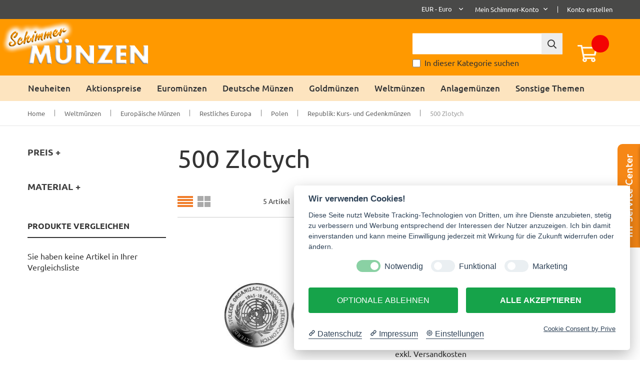

--- FILE ---
content_type: text/css
request_url: https://www.schimmershop.de/static/frontend/GlobalBases/schimmer/de_DE/css/style.css
body_size: 28034
content:
@font-face{font-family:'Ubuntu';font-style:normal;font-weight:300;src:url('../fonts/ubuntu-v14-latin-300.eot');src:local('Ubuntu Light'),local('Ubuntu-Light'),url('../fonts/ubuntu-v14-latin-300.eot?#iefix') format('embedded-opentype'),url('../fonts/ubuntu-v14-latin-300.woff2') format('woff2'),url('../fonts/ubuntu-v14-latin-300.woff') format('woff'),url('../fonts/ubuntu-v14-latin-300.ttf') format('truetype'),url('../fonts/ubuntu-v14-latin-300.svg#Ubuntu') format('svg')}@font-face{font-family:'Ubuntu';font-style:italic;font-weight:300;src:url('../fonts/ubuntu-v14-latin-300italic.eot');src:local('Ubuntu Light Italic'),local('Ubuntu-LightItalic'),url('../fonts/ubuntu-v14-latin-300italic.eot?#iefix') format('embedded-opentype'),url('../fonts/ubuntu-v14-latin-300italic.woff2') format('woff2'),url('../fonts/ubuntu-v14-latin-300italic.woff') format('woff'),url('../fonts/ubuntu-v14-latin-300italic.ttf') format('truetype'),url('../fonts/ubuntu-v14-latin-300italic.svg#Ubuntu') format('svg')}@font-face{font-family:'Ubuntu';font-style:normal;font-weight:400;src:url('../fonts/ubuntu-v14-latin-regular.eot');src:local('Ubuntu Regular'),local('Ubuntu-Regular'),url('../fonts/ubuntu-v14-latin-regular.eot?#iefix') format('embedded-opentype'),url('../fonts/ubuntu-v14-latin-regular.woff2') format('woff2'),url('../fonts/ubuntu-v14-latin-regular.woff') format('woff'),url('../fonts/ubuntu-v14-latin-regular.ttf') format('truetype'),url('../fonts/ubuntu-v14-latin-regular.svg#Ubuntu') format('svg')}@font-face{font-family:'Ubuntu';font-style:italic;font-weight:400;src:url('../fonts/ubuntu-v14-latin-italic.eot');src:local('Ubuntu Italic'),local('Ubuntu-Italic'),url('../fonts/ubuntu-v14-latin-italic.eot?#iefix') format('embedded-opentype'),url('../fonts/ubuntu-v14-latin-italic.woff2') format('woff2'),url('../fonts/ubuntu-v14-latin-italic.woff') format('woff'),url('../fonts/ubuntu-v14-latin-italic.ttf') format('truetype'),url('../fonts/ubuntu-v14-latin-italic.svg#Ubuntu') format('svg')}@font-face{font-family:'Ubuntu';font-style:normal;font-weight:500;src:url('../fonts/ubuntu-v14-latin-500.eot');src:local('Ubuntu Medium'),local('Ubuntu-Medium'),url('../fonts/ubuntu-v14-latin-500.eot?#iefix') format('embedded-opentype'),url('../fonts/ubuntu-v14-latin-500.woff2') format('woff2'),url('../fonts/ubuntu-v14-latin-500.woff') format('woff'),url('../fonts/ubuntu-v14-latin-500.ttf') format('truetype'),url('../fonts/ubuntu-v14-latin-500.svg#Ubuntu') format('svg')}@font-face{font-family:'Ubuntu';font-style:italic;font-weight:500;src:url('../fonts/ubuntu-v14-latin-500italic.eot');src:local('Ubuntu Medium Italic'),local('Ubuntu-MediumItalic'),url('../fonts/ubuntu-v14-latin-500italic.eot?#iefix') format('embedded-opentype'),url('../fonts/ubuntu-v14-latin-500italic.woff2') format('woff2'),url('../fonts/ubuntu-v14-latin-500italic.woff') format('woff'),url('../fonts/ubuntu-v14-latin-500italic.ttf') format('truetype'),url('../fonts/ubuntu-v14-latin-500italic.svg#Ubuntu') format('svg')}@font-face{font-family:'Ubuntu';font-style:normal;font-weight:700;src:url('../fonts/ubuntu-v14-latin-700.eot');src:local('Ubuntu Bold'),local('Ubuntu-Bold'),url('../fonts/ubuntu-v14-latin-700.eot?#iefix') format('embedded-opentype'),url('../fonts/ubuntu-v14-latin-700.woff2') format('woff2'),url('../fonts/ubuntu-v14-latin-700.woff') format('woff'),url('../fonts/ubuntu-v14-latin-700.ttf') format('truetype'),url('../fonts/ubuntu-v14-latin-700.svg#Ubuntu') format('svg')}@font-face{font-family:'Ubuntu';font-style:italic;font-weight:700;src:url('../fonts/ubuntu-v14-latin-700italic.eot');src:local('Ubuntu Bold Italic'),local('Ubuntu-BoldItalic'),url('../fonts/ubuntu-v14-latin-700italic.eot?#iefix') format('embedded-opentype'),url('../fonts/ubuntu-v14-latin-700italic.woff2') format('woff2'),url('../fonts/ubuntu-v14-latin-700italic.woff') format('woff'),url('../fonts/ubuntu-v14-latin-700italic.ttf') format('truetype'),url('../fonts/ubuntu-v14-latin-700italic.svg#Ubuntu') format('svg')}@media (max-width:767px){.hide-on-mobile{display:none}}@media (min-width:768px){.only-mobile{display:none}}html,body,div,span,applet,object,iframe,h1,h2,h3,h4,h5,h6,p,blockquote,pre,a,abbr,acronym,address,big,cite,code,del,dfn,em,img,ins,kbd,q,s,samp,small,strike,strong,sub,sup,tt,var,b,u,i,center,dl,dt,dd,ol,ul,li,fieldset,form,label,legend,table,caption,tbody,tfoot,thead,tr,th,td,article,aside,canvas,details,embed,figure,figcaption,footer,header,hgroup,menu,nav,output,ruby,section,summary,time,mark,audio,video{margin:0;padding:0;border:0;font-size:100%;font:inherit;vertical-align:top}article,aside,details,figcaption,figure,footer,header,hgroup,menu,nav,section{display:block}body{line-height:1}ol,ul{list-style:none}blockquote,q{quotes:none}blockquote:before,blockquote:after,q:before,q:after{content:'';content:none}table{border-collapse:collapse;border-spacing:0}@media (max-width:767px){.minisearch .action.advanced{display:none}}.pt-banner-container{clear:both}.pt-banner-container .pt-url img{width:100%}.pt-banner-container:hover .owl-theme .owl-controls .owl-buttons div.owl-prev{left:0;opacity:1}.pt-banner-container:hover .owl-theme .owl-controls .owl-buttons div.owl-next{right:0;opacity:1}.pt-banner-container .owl-theme .owl-controls .owl-pagination{position:absolute;left:0;right:0;bottom:2%;text-align:center}.pt-banner-container .owl-theme .owl-controls .owl-pagination .owl-page span{display:block;width:10px;height:10px;margin:5px;filter:alpha(opacity=100);opacity:1;-webkit-border-radius:100%;-moz-border-radius:100%;border-radius:100%;background:#dedede}.pt-banner-container .owl-theme .owl-controls .owl-pagination .owl-page.active span{background:#111}.pt-banner-container .owl-theme .owl-controls .owl-buttons div{display:block;color:rgba(255,255,255,0.5);background-color:transparent;text-align:center;font-size:0;position:absolute;z-index:9;cursor:pointer;width:40px;height:40px;line-height:40px;top:50%;padding:0;opacity:0;-moz-transform:translateY(-50%);-webkit-transform:translateY(-50%);-o-transform:translateY(-50%);-ms-transform:translateY(-50%);transform:translateY(-50%);-webkit-transition:all .5s ease-in-out;-moz-transition:all .5s ease-in-out;-ms-transition:all .5s ease-in-out;-o-transition:all .5s ease-in-out}.pt-banner-container .owl-theme .owl-controls .owl-buttons div:before{content:"\f104";font-family:'FontAwesome';display:inline-block;vertical-align:top;font-size:60px}.pt-banner-container .owl-theme .owl-controls .owl-buttons div:hover{color:#111}.pt-banner-container .owl-theme .owl-controls .owl-buttons div.owl-prev{left:10px}.pt-banner-container .owl-theme .owl-controls .owl-buttons div.owl-next{right:10px}.pt-banner-container .owl-theme .owl-controls .owl-buttons div.owl-next:before{content:"\f105"}.pt-banner-container .pt-banner-caption{position:absolute;top:0;left:0;right:0;bottom:0;margin:auto;pointer-events:none}.pt-banner-container .pt-banner-caption .container{height:100%}.pt-banner-container .pt-banner-caption .pt-caption-inner{position:relative;height:100%}.pt-banner-container .pt-banner-caption .pt-banner-content{position:absolute;bottom:3rem;left:0;right:0;text-align:center;-moz-transform:translateY(-50%);-webkit-transform:translateY(-50%);-o-transform:translateY(-50%);-ms-transform:translateY(-50%);transform:translateY(-50%)}.pt-banner-container .pt-banner-caption .pt-banner-content .pt-title1{font-size:40px;color:#fff;font-weight:700;text-transform:none;line-height:1}.pt-banner-container .pt-banner-caption .pt-banner-content .pt-title2{font-size:80px;color:#fff;font-weight:700;text-transform:none;line-height:1;margin-bottom:25px}.pt-banner-container .pt-banner-caption .pt-banner-content .pt-banner-des p{font-size:30px;color:#666;font-weight:400;text-transform:none;line-height:1}.pt-banner-container .pt-banner-caption .pt-banner-content .pt-url{font-size:14px;color:white;line-height:35px;text-transform:uppercase;font-weight:400;display:inline-block;vertical-align:top;padding:5px 20px;background:#f07c29;border-radius:4px;margin-top:13px}.pt-banner-container .pt-banner-caption .pt-banner-content .pt-title1{-webkit-animation:fadeInLeft 1500ms ease-in-out;-moz-animation:fadeInLeft 1500ms ease-in-out;-ms-animation:fadeInLeft 1500ms ease-in-out;animation:fadeInLeft 1500ms ease-in-out}.pt-banner-container .pt-banner-caption .pt-banner-content .pt-title2{-webkit-animation:fadeInRight 1500ms ease-in-out;-moz-animation:fadeInRight 1500ms ease-in-out;-ms-animation:fadeInRight 1500ms ease-in-out;animation:fadeInRight 1500ms ease-in-out}.pt-banner-container .pt-banner-caption .pt-banner-content .pt-banner-des{-webkit-animation:bounceInDown 2200ms ease-in-out;-moz-animation:bounceInDown 2200ms ease-in-out;-ms-animation:bounceInDown 2200ms ease-in-out;animation:bounceInDown 2200ms ease-in-out}.pt-banner-container .pt-banner-caption .pt-banner-content .pt-url{-webkit-animation:bounceInDown 1800ms ease-in-out;-moz-animation:bounceInDown 1800ms ease-in-out;-ms-animation:bounceInDown 1800ms ease-in-out;animation:bounceInDown 1800ms ease-in-out}.pt-banner-container .pt-banner-caption .ptslider-2 .pt-title1{-webkit-animation:zoomInUp 800ms ease-in-out;-moz-animation:zoomInUp 800ms ease-in-out;-ms-animation:zoomInUp 800ms ease-in-out;animation:zoomInUp 800ms ease-in-out}.pt-banner-container .pt-banner-caption .ptslider-2 .pt-title2{-webkit-animation:zoomInUp 1000ms ease-in-out;-moz-animation:zoomInUp 1000ms ease-in-out;-ms-animation:zoomInUp 1000ms ease-in-out;animation:zoomInUp 1000ms ease-in-out}.pt-banner-container .pt-banner-caption .ptslider-2 .pt-banner-des{-webkit-animation:zoomInUp 1200ms ease-in-out;-moz-animation:zoomInUp 1200ms ease-in-out;-ms-animation:zoomInUp 1200ms ease-in-out;animation:zoomInUp 1200ms ease-in-out}.pt-banner-container .pt-banner-caption .ptslider-2 .pt-url{-webkit-animation:zoomInUp 1400ms ease-in-out;-moz-animation:zoomInUp 1400ms ease-in-out;-ms-animation:zoomInUp 1400ms ease-in-out;animation:zoomInUp 1400ms ease-in-out}@media (max-width:1199px){.pt-banner-container .pt-banner-caption{display:none}.pt-banner-container .pt-banner-caption .pt-banner-content .pt-title1{font-size:3vw}.pt-banner-container .pt-banner-caption .pt-banner-content .pt-title2{font-size:5vw;margin-bottom:1vw}.pt-banner-container .pt-banner-caption .pt-banner-content .pt-banner-des p{font-size:2.2vw}.pt-banner-container .pt-banner-caption .pt-banner-content .pt-url{font-size:1.5vw;line-height:3vw;margin-top:3vw;padding:0 1.5vw}.pt_custommenu div.pt_menu .parentMenu a{font-size:13px;padding-left:15px;padding-right:15px}}@media only screen and (max-width:767px){.owl-container .owl-carousel .owl-controls .owl-buttons{display:none}.pt-banner-container .pt-banner-caption .pt-banner-content .pt-url{font-size:1.8vw;border-width:1px}}@media only screen and (max-width:480px){.pt-banner-container .pt-banner-caption .pt-banner-content .pt-title1{font-size:3vw}.pt-banner-container .pt-banner-caption .pt-banner-content .pt-title2{font-size:5vw}.pt-banner-container .pt-banner-caption .pt-banner-content .pt-banner-des p{font-size:2.8vw}.pt-banner-container .pt-banner-caption .pt-banner-content .pt-url{font-size:2.5vw;line-height:4vw;margin-top:2vw}}@media only screen and (max-width:568px){.pt-banner-container .owl-theme .owl-controls .owl-buttons{display:none}}#corporate{display:flex;justify-content:space-between;align-items:center;flex-wrap:wrap}.ma-corporate-about{margin-top:65px;padding:30px 0}.ma-corporate-about .block-wrapper.firm-ic{background:url(../images/icon_firm.png) left center no-repeat}.ma-corporate-about .block-wrapper.wrapper1{padding-left:2.5rem;background:url(../images/wrapper1.png) left center no-repeat}.ma-corporate-about .block-wrapper.wrapper2{padding-left:2.5rem;background:url(../images/wrapper2.png) left center no-repeat}.ma-corporate-about .block-wrapper.wrapper3{padding-left:2.5rem;background:url(../images/wrapper3.png) left center no-repeat}.ma-corporate-about .block-wrapper.wrapper4{padding-left:2.5rem;background:url(../images/wrapper4.png) left center no-repeat}.ma-corporate-about .block-wrapper .fa,.ma-corporate-about .block-wrapper .far,.ma-corporate-about .block-wrapper .fab,.ma-corporate-about .block-wrapper .fas{margin-right:.5rem;color:#888;font-size:32px}.ma-corporate-about .block-wrapper .text-des{text-align:left;font-size:13px;line-height:20px;padding-left:0}.ma-corporate-about .block-wrapper .text-des p{display:flex;align-items:center;min-height:32px;color:#333;text-transform:none;font-size:15px}.ma-corporate-about .block-wrapper .text-des p .it-law-firm-img{background-image:url('[data-uri]');background-repeat:no-repeat;background-size:32px;width:32px;height:40px;background-position:center;margin-right:6px}.ma-corporate-about .block-wrapper .text-des span{color:#333;font-size:15px}@media (min-width:992px){#corporate .flex-clear{display:none}}@media only screen and (max-width:991px){#corporate .flex-clear{display:block;width:100%}#corporate .col{width:230px}}@media only screen and (max-width:640px){#corporate{flex-direction:column;align-items:center}#corporate .col{margin-bottom:1.5rem}}body{background:#fff;font-family:'Ubuntu',serif;font-size:16px;color:#333;font-weight:400;line-height:1.428571429}html,body{display:block !important}a{color:#333}input,select,textarea,button{vertical-align:middle}input:focus,select:focus,textarea:focus,button:focus{outline:none}.checkbox{display:inline-block;vertical-align:top}h1,h2,h3,h4,h5,h6{color:#333;font-family:'Ubuntu',sans-serif;font-weight:700;line-height:1.35}.page-title-wrapper{position:static !important;width:auto !important;height:auto !important;margin:0 !important;text-align:left;padding:15px 0 30px 0 !important}.page-title-wrapper .page-title{display:inline-block;vertical-align:top;text-transform:capitalize;font-size:50px;font-weight:400;margin:0;position:relative;font-family:'Ubuntu',serif;padding-bottom:15px}.page-title-wrapper .page-title:after{position:absolute;content:"";width:100%;height:3px;background:#111;left:0;bottom:0}.page-title-wrapper a{display:block;color:#fff;margin-bottom:15px}.page-title-wrapper a:hover{color:#111}.catalog-category-view .page-title-wrapper{padding-top:0 !important}.catalog-category-view .page-title-wrapper .container{width:auto;padding:0}.block-title{line-height:normal}*{outline:none}img,object,video,embed{height:auto;max-width:100%}input.input-text,select,textarea{background:#fff;border:1px solid #ededed;outline:none;border-radius:1px;font-size:16px;height:32px;line-height:1.42857143;padding:0 9px;vertical-align:top;width:100%;box-sizing:border-box}textarea{height:auto;padding:9px}input.input-text:focus,select:focus,textarea:focus{box-shadow:0 0 3px 1px #68a8e0}a:hover{text-decoration:none;color:#111}a:focus{outline:none;color:#111}big{font-size:125%}dd{margin-bottom:24px}ul,ol{padding:0;margin:0}ul{list-style:none}ol{list-style:decimal}ul>li,ol>li{margin:0}.action.primary,button{background:#666666;border:0;border-radius:0;box-shadow:none;text-shadow:none;white-space:nowrap;line-height:44px;padding:0 25px;display:inline-block;vertical-align:top;text-transform:capitalize;font-family:'Ubuntu',serif;color:#fff;font-size:16px;font-weight:700}.action.primary:hover,button:hover{background:#111;border:0;text-shadow:none;color:#fff}.action.primary:visited,button:visited{border:0 !important}.owl-container{margin:0 -15px}.owl-container:hover .owl-carousel .owl-controls .owl-buttons div{opacity:1}.owl-container:hover .owl-carousel .owl-controls .owl-buttons div.owl-prev{left:0}.owl-container:hover .owl-carousel .owl-controls .owl-buttons div.owl-next{right:0}.owl-container .owl-carousel .owl-item{padding:0 20px}.owl-container .owl-carousel .owl-controls .owl-page:hover span,.owl-container .owl-carousel .owl-controls .owl-page.active span{background:#111}.owl-container .owl-carousel .owl-controls .owl-page span{width:12px;height:12px;border-radius:100%;background:#dedede;margin:5px;-webkit-opacity:1;-moz-opacity:1;opacity:1;-webkit-transition:all .5s ease-in-out;-moz-transition:all .5s ease-in-out;-ms-transition:all .5s ease-in-out;-o-transition:all .5s ease-in-out}.owl-container .owl-carousel .owl-controls .owl-buttons div{position:absolute;top:50%;font-size:0;margin:0;width:69px;height:69px;padding:0;line-height:69px;color:#333;background:#f6f6f6;border-radius:4px;text-align:center;cursor:pointer;opacity:0;z-index:1;-moz-transform:translateY(-50%);-webkit-transform:translateY(-50%);-o-transform:translateY(-50%);-ms-transform:translateY(-50%);transform:translateY(-50%);-webkit-transition:all .5s ease-in-out;-moz-transition:all .5s ease-in-out;-ms-transition:all .5s ease-in-out;-o-transition:all .5s ease-in-out}.owl-container .owl-carousel .owl-controls .owl-buttons div:before{font-family:'FontAwesome';display:inline-block;vertical-align:top;font-size:50px;width:100%}.owl-container .owl-carousel .owl-controls .owl-buttons div.owl-prev{left:10px}.owl-container .owl-carousel .owl-controls .owl-buttons div.owl-prev:before{content:"\f104"}.owl-container .owl-carousel .owl-controls .owl-buttons div.owl-next{right:10px}.owl-container .owl-carousel .owl-controls .owl-buttons div.owl-next:before{content:"\f105"}.owl-container .owl-carousel .owl-controls .owl-buttons div:hover{background:#111;color:#fff}.product-reviews-summary .reviews-actions{line-height:14px;margin:0 0 0 10px;float:left;font-size:13px;text-transform:capitalize !important}.product-reviews-summary .reviews-actions .view{color:#333}.product-reviews-summary .reviews-actions .view:hover{color:#f07c29}.product-reviews-summary .reviews-actions .view:before{content:"(";display:inline-block;vertical-align:top}.product-reviews-summary .reviews-actions .view:after{content:")";display:inline-block;vertical-align:top}.product-reviews-summary .reviews-actions .add{color:#333;border-left:1px solid #989898;padding-left:6px}.product-reviews-summary .reviews-actions .add:hover{color:#f07c29}.product-reviews-summary .rating-summary{left:inherit;line-height:13px}.product-reviews-summary .rating-summary .rating-result{margin:0;width:56px}.product-reviews-summary .rating-summary .rating-result:before{content:'\f005' '\f005' '\f005' '\f005' '\f005';font-family:'FontAwesome';color:#c5c5c5;font-size:12px;letter-spacing:0;line-height:15px;height:15px;right:0;margin:0}.product-reviews-summary .rating-summary .rating-result>span:before{content:'\f005' '\f005' '\f005' '\f005' '\f005';font-family:'FontAwesome';color:#f07c29;font-size:12px;letter-spacing:0;line-height:15px;height:15px;right:0;margin:0}.breadcrumbs{display:block;background:#fff;border-bottom:1px solid #e5e5e5;text-align:left;line-height:25px;overflow:hidden;margin:0;text-transform:none;max-width:100% !important;padding:12px 0 !important}.breadcrumbs .items .item{display:inline-block;vertical-align:top;font-size:13px;position:relative}.breadcrumbs .items .item:not(:last-child){padding-right:20px;margin-right:15px}.breadcrumbs .items .item:not(:last-child):after{content:"";width:1px;height:13px;position:absolute;background:#818181;right:0;top:50%;-moz-transform:translateY(-50%);-webkit-transform:translateY(-50%);-o-transform:translateY(-50%);-ms-transform:translateY(-50%);transform:translateY(-50%)}.breadcrumbs .items .item a{color:#676767;text-decoration:none}.breadcrumbs .items .item a:hover{color:#a1a1a1}.breadcrumbs .items .item strong{color:#a1a1a1}.mobile-bar-icon{background:#fff url(../images/icon_setting.png) no-repeat center left;width:30px;height:50px;padding:10px 0;border-bottom:1px solid #ededed;font-size:0;cursor:pointer;position:relative}.mobile-bar-icon.active:before{opacity:1}.mobile-bar-icon:before{content:"";position:absolute;left:-27px;border-top:6px solid transparent;border-right:6px solid transparent;border-bottom:6px solid transparent;border-left:6px solid #fff;top:30px;margin-top:-6px;opacity:0;-webkit-transition:all .5s ease-in-out;-moz-transition:all .5s ease-in-out;-ms-transition:all .5s ease-in-out;-o-transition:all .5s ease-in-out}.mobile-bar-icon:hover{background:#fff url(../images/icon_setting.png) no-repeat center right}.setting-content{padding:0 8px;position:relative}.mobile-bar-content{position:fixed;overflow:hidden;overflow-y:auto;right:65px;top:20%;display:none;max-height:79%;border:1px solid #ebebeb;box-shadow:0 0 10px 0 rgba(0,0,0,0.17);-webkit-box-shadow:0 0 10px 0 rgba(0,0,0,0.17);-moz-box-shadow:0 0 10px 0 rgba(0,0,0,0.17);-ms-box-shadow:0 0 10px 0 rgba(0,0,0,0.17);-o-box-shadow:0 0 10px 0 rgba(0,0,0,0.17)}.mobile-bar-content .content-inner{background:#fff;overflow:hidden;min-width:230px;max-width:230px;padding:15px 20px;-webkit-transition:all .5s ease-in-out;-moz-transition:all .5s ease-in-out;-ms-transition:all .5s ease-in-out;-o-transition:all .5s ease-in-out;position:relative}.page-header{padding:0;margin:0;border:0}.page-header .switcher{float:none !important;margin:0 0 15px 0 !important}.page-header .switcher.switcher-language .switcher-options .switcher-trigger{padding:0}.page-header .switcher.switcher-language .switcher-options .switcher-dropdown .switcher-option{clear:both}.page-header .switcher .switcher-label{text-shadow:none;cursor:pointer;font-size:11px;text-transform:uppercase;overflow:hidden;color:#363636;line-height:30px;font-weight:600;margin:0 0 10px 0;padding:0;border-bottom:1px solid #ededed;display:block;text-align:left;position:static;width:auto;height:auto}.page-header .switcher .switcher-options{position:relative}.page-header .switcher .switcher-options .switcher-trigger{color:#111;padding:5px 0}.page-header .switcher .switcher-options .switcher-trigger:hover{color:#111}.page-header .switcher .switcher-options .switcher-trigger:after{font-size:20px !important;line-height:normal !important;margin-top:-3px !important}.page-header .switcher .switcher-options .dropdown.switcher-dropdown{z-index:9;list-style:none;margin:0;background:#333;text-align:left;display:none;border:none;box-shadow:none;position:static !important}.page-header .switcher .switcher-options .dropdown.switcher-dropdown:before,.page-header .switcher .switcher-options .dropdown.switcher-dropdown:after{display:none}.page-header .switcher .switcher-options .dropdown.switcher-dropdown .switcher-option:hover{background:transparent}.page-header .switcher .switcher-options .dropdown.switcher-dropdown .switcher-option a{padding:5px 0;line-height:20px;display:block;text-transform:capitalize;font-weight:normal;height:inherit;border-radius:0;text-align:left;color:#333}.page-header .switcher .switcher-options .dropdown.switcher-dropdown .switcher-option a:hover{color:#111}.logo-home{display:inline-block;vertical-align:top;overflow:hidden;margin:0px 0 15px -54px;clear:both;float:left}.logo-home .nav-toggle{display:none}.logo-home .logo{margin:0;padding:0;float:none;display:inline-block;vertical-align:top;max-width:none}.page-print .logo{margin-top:30px}.page-print .logo img{width:auto !important;height:auto !important}.header.links{float:left}.header.links .customer-welcome{position:relative}.header.links .customer-welcome:hover .customer-menu ul.header.links{display:block}.header.links .customer-welcome .customer.name{text-shadow:none;cursor:pointer;font-size:11px;text-transform:uppercase;overflow:hidden;color:#363636;line-height:30px;font-weight:600;margin-bottom:10px;padding:0;border-bottom:1px solid #ededed;display:block;text-align:left}.header.links .customer-welcome .customer.name .fa{margin-left:9px}.header.links .customer-welcome .customer-menu{display:block}.header.links .customer-welcome .customer-menu ul.header.links{z-index:9;list-style:none;margin:0;background:#fff;text-align:left;display:block;border:none;box-shadow:none}.header.links .customer-welcome .customer-menu ul.header.links:after,.header.links .customer-welcome .customer-menu ul.header.links:before{display:none}.header.links .customer-welcome .customer-menu ul.header.links li:hover{background:transparent}.header.links .customer-welcome .customer-menu ul.header.links li.greet.welcome{display:none}.header.links .customer-welcome .customer-menu ul.header.links li a{padding:5px 0;line-height:20px;display:block;text-transform:capitalize;font-weight:normal;height:inherit;border-radius:0;text-align:left;color:#333}.header.links .customer-welcome .customer-menu ul.header.links li a:hover{color:#111;background:#fff}.fa{line-height:inherit}.cms-index-index .header-container{margin-bottom:0}.cms-index-index .header-container .header-inner{border:0;margin-bottom:0}.cms-index-index .header-container .header-inner.fix-header{margin-top:0}.cms-index-index .header-container .header-inner.fix-header .container>.container-inner{background:transparent}.header-container{position:relative;text-align:center;margin-bottom:60px}.header-container .top-link{position:relative;text-align:center;z-index:10;background:#494948;font-family:'Ubuntu',sans-serif}.header-container .top-link .container-inner{position:relative}.header-container .top-link .box-setting{float:left;margin-right:1.3rem}.header-container .top-link .box-setting .switcher{float:left !important;margin:0 20px 0 0 !important}.header-container .top-link .box-setting .switcher .switcher-label{display:none}.header-container .top-link .box-setting .switcher .switcher-options{padding:10px 0}.header-container .top-link .box-setting .switcher .switcher-options .switcher-trigger{text-shadow:none;cursor:pointer;font-size:13px;text-transform:capitalize;overflow:hidden;color:#333;line-height:30px;font-weight:400;padding:0;display:block;text-align:left}.header-container .top-link .box-setting .switcher .switcher-options .switcher-trigger:hover{color:#111}.header-container .top-link .box-setting .switcher .switcher-options .switcher-trigger strong{font-weight:400}.header-container .top-link .box-setting .switcher .switcher-options .switcher-trigger:after{line-height:30px !important;font-weight:400;margin-top:0 !important}.header-container .top-link .box-setting .switcher .switcher-options .dropdown.switcher-dropdown{position:absolute !important;left:0;padding:0 20px;text-align:left;background:white;-webkit-box-shadow:0 1px 7px -2px rgba(0,0,0,0.3);-moz-box-shadow:0 1px 7px -2px rgba(0,0,0,0.3);box-shadow:0 1px 7px -2px rgba(0,0,0,0.3)}.header-container .top-link .box-setting .switcher .switcher-options .dropdown.switcher-dropdown .switcher-option{border-bottom:1px solid #f2f2f2}.header-container .top-link .box-setting .switcher .switcher-options .dropdown.switcher-dropdown .switcher-option:last-child{border:none}.header-container .top-link .box-setting .switcher .switcher-options .dropdown.switcher-dropdown .switcher-option a{font-size:13px;padding:10px 0 9px 0;line-height:24px;display:block;text-transform:capitalize;font-weight:normal;height:inherit;border-radius:0;text-align:left;color:#676767}.header-container .top-link .box-setting .switcher .switcher-options .dropdown.switcher-dropdown .switcher-option a:hover{color:#111}.header-container .top-link .box-setting .switcher .view-english1{padding-left:25px;background:url(../images/en1.jpg) center left no-repeat !important}.header-container .top-link .box-setting .switcher .view-english2{padding-left:25px;background:url(../images/en2.jpg) center left no-repeat !important}.header-container .top-link .box-setting .switcher .view-english3{padding-left:25px;background:url(../images/en3.jpg) center left no-repeat !important}.header-container .top-link .box-setting .switcher .view-english4{padding-left:25px;background:url(../images/en4.jpg) center left no-repeat !important}.header-container .top-link .box-setting .switcher .view-english5{padding-left:25px;background:url(../images/en5.jpg) center left no-repeat !important}.header-container .top-link .box-setting .switcher .view-english6{padding-left:25px;background:url(../images/en6.jpg) center left no-repeat !important}.header-container .top-link .box-links{float:right}.header-container .top-link .box-links .header.links{float:left}.header-container .top-link .box-links .header.links>li{float:left;line-height:30px;padding:4px 0;font-size:13px}.header-container .top-link .box-links .header.links>li>a{color:#fff}.header-container .top-link .box-links .header.links>li>a:hover{color:#bbb;text-decoration:none}.header-container .top-link .box-links .header.links>li.customer-welcome{display:block;padding:4px 0;padding-right:18px;position:relative;margin-right:18px}.header-container .top-link .box-links .header.links>li.customer-welcome:after{content:"";height:13px;width:1px;background:#fff;position:absolute;top:50%;right:0;-moz-transform:translateY(-50%);-webkit-transform:translateY(-50%);-o-transform:translateY(-50%);-ms-transform:translateY(-50%);transform:translateY(-50%)}.header-container .top-link .box-links .header.links>li:last-child{margin-right:0}.header-container .top-link .box-links .header.links .customer-welcome .customer.name{text-shadow:none;cursor:pointer;font-size:13px;text-transform:capitalize;overflow:hidden;color:#fff;line-height:30px;font-weight:400;padding:0;display:block;text-align:left;border:none;margin-bottom:0}.header-container .top-link .box-links .header.links .customer-welcome .customer.name:hover{color:#bbb}.header-container .top-link .box-links .header.links .customer-welcome .customer.name .fa{font-weight:400;margin-top:0}.header-container .top-link .box-links .header.links .customer-welcome .customer-menu{position:absolute;top:100%;right:50%;margin-right:-80px;display:none}.header-container .top-link .box-links .header.links .customer-welcome .customer-menu ul.header.links{text-align:left;background:white;padding:0 20px;-webkit-box-shadow:0 1px 7px -2px rgba(0,0,0,0.3);-moz-box-shadow:0 1px 7px -2px rgba(0,0,0,0.3);box-shadow:0 1px 7px -2px rgba(0,0,0,0.3)}.header-container .top-link .box-links .header.links .customer-welcome .customer-menu ul.header.links li{border-bottom:1px solid #f2f2f2;padding:0}.header-container .top-link .box-links .header.links .customer-welcome .customer-menu ul.header.links li:last-child{border:none}.header-container .top-link .box-links .header.links .customer-welcome .customer-menu ul.header.links li a{font-size:13px;padding:10px 0 9px 0;line-height:24px;display:block;text-transform:capitalize;font-weight:normal;height:inherit;border-radius:0;text-align:left;min-width:143px;color:#676767}.header-container .top-link .box-links .header.links .customer-welcome .customer-menu ul.header.links li a:hover{color:#111}.header-container .header-inner{text-align:center;position:relative;background:#f90}.header-container .header-inner .container-inner{position:relative;display:inline-block;vertical-align:top;width:100%}.header-container .navbar-collapse{background:#fde4bf}.header-container .top-menu{background:#fde4bf;position:relative}.header-container .top-menu .container-inner{position:relative}.header-container .top-menu.fix-header{background:#f68716;box-shadow:0 0 5px #bdbdbd;-moz-box-shadow:0 0 5px #bdbdbd;-webkit-box-shadow:0 0 5px #bdbdbd;-o-box-shadow:0 0 5px #bdbdbd;-ms-box-shadow:0 0 5px #bdbdbd;width:100%;max-width:100% !important;top:0;left:0;right:0;z-index:889;margin:0 auto;position:fixed !important;-webkit-animation-name:fadeInDown;-webkit-animation-duration:5.0s;-webkit-animation-timing-function:linear;-webkit-animation-iteration-count:infinite;-webkit-animation-direction:normal;-webkit-animation-play-state:running;-webkit-animation-fill-mode:forwards;-moz-animation-name:anim_titles;-moz-animation-duration:5.0s;-moz-animation-timing-function:linear;-moz-animation-iteration-count:infinite;-moz-animation-direction:normal;-moz-animation-play-state:running;-moz-animation-fill-mode:forwards;-webkit-animation-delay:1s;-moz-animation-delay:1s;-webkit-animation-iteration-count:1;-moz-animation-iteration-count:1;-webkit-animation-duration:0.7s;-moz-animation-duration:0.7s;-webkit-animation-delay:0s;-moz-animation-delay:0s;-webkit-animation-timing-function:ease-out;-moz-animation-timing-function:ease-out}.header-container .top-menu.fix-header .pt_custommenu div.pt_menu .parentMenu a{padding-top:13px;padding-bottom:13px}.header-container .open-menu{position:absolute;left:0;top:50%;margin-top:-10px}.header-container .open-menu span{color:#333;font-weight:700;font-size:0;text-transform:uppercase;cursor:pointer;line-height:20px}.header-container .open-menu span:after{-webkit-font-smoothing:antialiased;font-size:28px;line-height:inherit;content:'\e609';font-family:'icons-blank-theme';vertical-align:top;display:inline-block;font-weight:normal;overflow:hidden;speak:none;text-align:center}.header-container .open-menu span:hover{color:#111}.header-container .top-search{position:absolute;right:100px;top:61%;-moz-transform:translateY(-50%);-webkit-transform:translateY(-50%);-o-transform:translateY(-50%);-ms-transform:translateY(-50%);transform:translateY(-50%)}.header-container .top-search .block-search{padding:0;width:300px}.header-container .top-search .block-search .block-content .control{border-radius:4px}.header-container .top-search .block-search .block-content .control input{background:#fff;border:0;font-size:16px;color:#333;height:42px;border:none}.header-container .top-search .block-search .block-content .control input:focus{box-shadow:none}.header-container .top-search .block-search .block-content .control .actions .action.search{height:42px;width:42px;line-height:100%;background:#ededed;opacity:1}.header-container .top-search .block-search .block-content .control .actions .action.search:before{color:#333333;font-size:18px}.header-container .top-search .block-search .block-content .control .actions .action.search:hover{background:#111}.header-container .top-search .block-search .block-content .control .actions .action.search:hover:before{color:#fff !important}.header-container .search-cart{position:absolute;right:0;bottom:3px;z-index:5;-moz-transform:translateY(-50%);-webkit-transform:translateY(-50%);-o-transform:translateY(-50%);-ms-transform:translateY(-50%);transform:translateY(-50%)}.header-container .search-cart .links{float:right;text-align:left;display:none}.header-container .search-cart .links div{display:block}.header-container .search-cart .links div.minicompare a:before{content:"\f0ec"}.header-container .search-cart .links div a{font-size:16px;position:relative;display:inline-block;vertical-align:top;color:#fff;text-transform:capitalize;line-height:25px}.header-container .search-cart .links div a:hover{color:#111}.header-container .search-cart .links div a:hover:before{color:#111}.header-container .search-cart .links div a:before{content:"\f004";font-family:'FontAwesome';display:inline-block;vertical-align:top;margin-right:10px;color:#fff}.header-container .search-cart .links div a .qty{position:absolute;font-size:10px;top:-3px;right:-13px;width:21px;height:21px;line-height:21px;margin:0;background:#111;border-radius:100%;color:#fff}.header-container .search-cart .block-search{float:right;padding-left:0;position:relative;margin:0;width:auto !important;z-index:1;display:none}.header-container .search-cart .block-search:hover .block-content .control input{width:215px;opacity:1}.header-container .search-cart .block-search .block-title{display:none}.header-container .search-cart .block-search .block-content .control input{padding:0 40px 0 10px;height:40px;font-size:12px;width:0;opacity:0;z-index:1;color:#333;-webkit-transition:all .5s ease-in-out;-moz-transition:all .5s ease-in-out;-ms-transition:all .5s ease-in-out;-o-transition:all .5s ease-in-out}.header-container .search-cart .block-search .block-content .control input:focus{box-shadow:none}.header-container .search-cart .block-search .block-content .control .actions{z-index:2;position:absolute;top:0;right:0}.header-container .search-cart .block-search .block-content .control .actions .action.search{background:transparent;display:block;position:relative;border:none;padding:0;position:static;opacity:1;-moz-transform:translateY(0);-webkit-transform:translateY(0);-o-transform:translateY(0);-ms-transform:translateY(0);transform:translateY(0)}.header-container .search-cart .block-search .block-content .control .actions .action.search:hover:before{color:#111 !important}.header-container .search-cart .block-search .block-content .control .actions .action.search:before{content:"\e86f";display:inline-block;vertical-align:top;font-family:'Linearicons-Free';font-size:20px;text-align:center;top:0;left:0;bottom:0;width:40px;height:40px;line-height:40px;color:#333;font-weight:400}.header-container .search-cart .minicart-wrapper{float:right;margin:0 0 0 50px;width:70px;position:relative;z-index:1}.header-container .search-cart .minicart-wrapper .ui-dialog{width:0;max-width:0}.header-container .search-cart .minicart-wrapper .block-minicart{border-color:#ebebeb}.header-container .search-cart .minicart-wrapper .showcart{position:relative;font-size:0;padding-left:79px;font-family:'Ubuntu',sans-serif;color:#fff}.header-container .search-cart .minicart-wrapper .showcart:hover{color:#fff}.header-container .search-cart .minicart-wrapper .showcart:hover:before{color:#fff}.header-container .search-cart .minicart-wrapper .showcart:before{content:'\f07a';font-family:'FontAwesome';position:absolute;color:#fff7ea;background:none;font-size:35px;font-weight:normal;height:50px;left:0;top:50%;-moz-transform:translateY(-50%);-webkit-transform:translateY(-50%);-o-transform:translateY(-50%);-ms-transform:translateY(-50%);transform:translateY(-50%)}.header-container .search-cart .minicart-wrapper .showcart:before:hover{color:#fff}.header-container .search-cart .minicart-wrapper .showcart .text{position:static;display:none;vertical-align:top;font-weight:700;line-height:30px;padding:10px 0;width:auto;height:auto;font-size:16px;text-transform:uppercase}.header-container .search-cart .minicart-wrapper .showcart .counter.qty{position:absolute;right:1rem;top:-2.8rem;width:35px;height:35px;line-height:35px;margin:0;padding:0;background:#f30303;border-radius:100%;color:#fff;font-size:16px;font-weight:700}.header-container .search-cart .minicart-wrapper .showcart .counter.qty.empty{display:inline-block;vertical-align:top}.header-container .search-cart .minicart-wrapper .showcart .counter.qty .counter-label{display:none}.header-container .search-cart .minicart-wrapper .block-minicart .block-content .items-total{float:none !important;text-align:left}.header-container .search-cart .minicart-wrapper .block-minicart .block-content .items-total .count{font-weight:normal}.header-container .search-cart .minicart-wrapper .block-minicart .block-content .subtotal{display:flex;justify-content:space-between;align-items:center;margin-left:0;margin-right:0}.header-container .search-cart .minicart-wrapper .block-minicart .block-content .subtotal .label{text-align:left;width:75%;font-size:14px;font-weight:normal}.header-container .search-cart .minicart-wrapper .block-minicart .block-content .subtotal .price-container{padding:.2em .6em .3em;margin:5px}.header-container .search-cart .minicart-wrapper .block-minicart .block-content>.actions>.primary{margin:0}.header-container .search-cart .minicart-wrapper .block-minicart .block-content>.actions>.primary .action.primary{padding:10px 20px;font-size:16px;text-transform:uppercase;line-height:1.3}.header-container .search-cart .minicart-wrapper .block-minicart .block-content>.actions>.secondary .action.viewcart{display:block;width:100%;padding:10px 15px;text-transform:uppercase;font-size:15px;border:1px solid #ededed;border-radius:3px}.header-container .search-cart .minicart-wrapper .block-minicart .block-content>.actions>.secondary .action.viewcart:hover{background-color:#111;color:#fff;border-color:#111}.header-container .search-cart .minicart-wrapper .block-minicart .block-content .minicart-items-wrapper{border-color:#ededed}.header-container .search-cart .minicart-wrapper .block-minicart .block-content .minicart-items-wrapper .minicart-items{overflow-y:auto}.header-container .search-cart .minicart-wrapper .block-minicart .block-content .minicart-items-wrapper .product .actions{margin:0 !important}.header-container .search-cart .minicart-wrapper .block-minicart .block-content .minicart-items-wrapper .product-item{border-bottom:1px solid #ccc;padding-bottom:40px}.header-container .search-cart .minicart-wrapper .block-minicart .block-content .minicart-items-wrapper .product-item:last-child{border-bottom:none}.header-container .search-cart .minicart-wrapper .block-minicart .block-content .minicart-items-wrapper .product-item-photo{display:block;width:100%;padding:3px}.header-container .search-cart .minicart-wrapper .block-minicart .block-content .minicart-items-wrapper .product-item-actions{display:flex !important;justify-content:space-between;align-items:center;margin:1rem 0}.header-container .search-cart .minicart-wrapper .block-minicart .block-content .minicart-items-wrapper .product-item-details{display:flex;flex-wrap:wrap;width:100%;justify-content:space-between;align-items:center;padding-left:0;margin-top:.5rem;text-align:left;position:relative}.header-container .search-cart .minicart-wrapper .block-minicart .block-content .minicart-items-wrapper .product-item-details .product-item .price-box{margin-bottom:.5rem}.header-container .search-cart .minicart-wrapper .block-minicart .block-content .minicart-items-wrapper .product-item-details .price{color:#f68716;font-size:1rem}.header-container .search-cart .minicart-wrapper .block-minicart .block-content .minicart-items-wrapper .product-item-details .product-item-name{margin:0;height:initial;width:100%;padding-left:.6em}.header-container .search-cart .minicart-wrapper .block-minicart .block-content .minicart-items-wrapper .product-item-details .product-item-name a{color:#333;text-transform:capitalize}.header-container .search-cart .minicart-wrapper .block-minicart .block-content .minicart-items-wrapper .product-item-details .product-item-name a:hover{color:#111}.header-container .search-cart .minicart-wrapper .block-minicart .block-content .minicart-items-wrapper .product-item-details>.product.options{position:absolute;right:0;top:0;z-index:10;background-color:white}.header-container .search-cart .minicart-wrapper .block-minicart .block-content .minicart-items-wrapper .product-item-details>.product.options .list .values{display:inline}.header-container .search-cart .minicart-wrapper .block-minicart .block-content .minicart-items-wrapper .product-item-details>.product.options.active{border:1px solid #bcbcbc;box-shadow:-1px 2px 4px #c0c0c0;width:80%;padding:10px;top:-11px}.header-container .search-cart .minicart-wrapper .block-minicart .block-content .minicart-items-wrapper .product-item-details>.product.options.active .toggle{text-align:right;margin-right:-11px;margin-bottom:10px}.header-container .search-cart .minicart-wrapper .block-minicart .block-content .minicart-items-wrapper .product-item-details .details-qty{display:flex;align-items:center}.header-container .search-cart .minicart-wrapper .block-minicart .block-content .minicart-items-wrapper .product-item-pricing{position:relative;width:70%}.header-container .search-cart .minicart-wrapper .block-minicart .block-content .minicart-items-wrapper .product-item-pricing .price-container{position:absolute;right:0;top:25%}#navbar{font-family:'Ubuntu',sans-serif}.navbar-nav>li.dropdown{border-top:1px solid #fde4bf;border-left:1px solid #fde4bf;color:#000}.navbar-nav>li.dropdown>a{font-size:105%;font-weight:bold}.nav>li a:hover{background-color:#f90;color:#fff}.nav>li a:focus{background-color:#f90;color:#fff}.nav>li.open>a{background-color:#f90;color:#fff}.nav>li.open .menu_div{background-color:#fff7ea;text-align:left}.nav .dropdown-menu>li>a{color:#000;font-weight:normal}.nav .dropdown-menu>li>a:hover{background-image:none;background-color:#f90;color:#fff}.nav ul.level3>li>a{color:#000;font-weight:normal}.nav ul.level3>li>a:hover{background-color:#f90}.nav ul.level4>li>a{color:#000;font-weight:normal}.nav ul.level4>li>a:hover{background-color:#f90}.nav ul.level5>li>a{color:#000;font-weight:normal}.nav ul.level5>li>a:hover{background-color:#f90}.nav ul.level6>li>a{color:#000;font-weight:normal}.nav ul.level6>li>a:hover{background-color:#f90}.nav .open>a{background-color:#f90}.nav .open>a:hover{background-color:#f90}.nav .open>a:focus{background-color:#f90}.box-menu-content{font-family:'Ubuntu',sans-serif;position:fixed;text-align:center;top:0;left:0;width:100%;height:100%;background:rgba(255,255,255,0.97);opacity:0;z-index:10;visibility:hidden;-webkit-transform:scale(.7);transform:scale(.7);-webkit-transition:-webkit-transform .8s ease,-moz-transform .8s ease,-o-transform .8s ease,transform .8s ease,opacity .5s ease,visibility .5s ease;-moz-transition:-webkit-transform .8s ease,-moz-transform .8s ease,-o-transform .8s ease,transform .8s ease,opacity .5s ease,visibility .5s ease;transition:-webkit-transform .8s ease,-moz-transform .8s ease,-o-transform .8s ease,transform .8s ease,opacity .5s ease,visibility .5s ease}.box-menu-content.active{opacity:1;visibility:visible;-webkit-transform:scale(1);transform:scale(1)}.box-menu-content .col-logo{text-align:left}.box-menu-content .col-logo .logo-home{margin:30px 0 !important}.box-menu-content .col-logo .logo-home img{max-height:50px;-webkit-filter:brightness(0) invert(1);filter:brightness(0) invert(1)}.box-menu-content .close-menu{font-weight:700;font-size:12px;text-transform:uppercase;color:white;cursor:pointer;line-height:25px;position:absolute;right:15px;top:50%;margin-top:-12.5px;z-index:11;padding-right:25px;background:transparent url(../images/bkg_close_menu.png) right center no-repeat}.box-menu-content .close-menu:hover{color:#111}.box-menu-content .tabs-mobile{overflow:hidden;padding:10px 0;margin-bottom:25px;position:relative}.box-menu-content .tabs-mobile:before{position:absolute;top:0;left:0;content:"";height:1px;width:100%;background:#2f2f33;background:rgba(22,22,27,0.97);background:-moz-linear-gradient(left, rgba(22,22,27,0.97) 0, #2f2f33 52%, #2f2f33 52%, #2f2f33 52%, rgba(22,22,27,0.97) 100%);background:-webkit-linear-gradient(left, rgba(22,22,27,0.97) 0, #2f2f33 52%, #2f2f33 52%, #2f2f33 52%, rgba(22,22,27,0.97) 100%);background:linear-gradient(to right, rgba(22,22,27,0.97) 0, #2f2f33 52%, #2f2f33 52%, #2f2f33 52%, rgba(22,22,27,0.97) 100%);filter:progid:DXImageTransform.Microsoft.gradient(startColorstr='rgba(22,22,27,.97)', endColorstr='rgba(22,22,27,.97)', GradientType=0)}.box-menu-content .tabs-mobile:after{position:absolute;bottom:0;left:0;content:"";height:1px;width:100%;background:#2f2f33;background:rgba(22,22,27,0.97);background:-moz-linear-gradient(left, rgba(22,22,27,0.97) 0, #2f2f33 52%, #2f2f33 52%, #2f2f33 52%, rgba(22,22,27,0.97) 100%);background:-webkit-linear-gradient(left, rgba(22,22,27,0.97) 0, #2f2f33 52%, #2f2f33 52%, #2f2f33 52%, rgba(22,22,27,0.97) 100%);background:linear-gradient(to right, rgba(22,22,27,0.97) 0, #2f2f33 52%, #2f2f33 52%, #2f2f33 52%, rgba(22,22,27,0.97) 100%);filter:progid:DXImageTransform.Microsoft.gradient(startColorstr='rgba(22,22,27,.97)', endColorstr='rgba(22,22,27,.97)', GradientType=0)}.box-menu-content .tabs-mobile .item{float:left;line-height:30px;font-size:16px;text-transform:uppercase;color:#333;font-weight:700;width:33.33333%;text-align:center;cursor:pointer}.box-menu-content .tabs-mobile .item:hover,.box-menu-content .tabs-mobile .item.active{color:#111}.box-menu-content .tabs-content-mobile.tabs-menu .header-text{color:#333;margin-top:30px;display:inline-block;vertical-align:top;letter-spacing:0.1em}.box-menu-content .tabs-content-mobile.tabs-account ul.header.links{float:none}.box-menu-content .tabs-content-mobile.tabs-account ul.header.links .customer-welcome{padding:0}.box-menu-content .tabs-content-mobile.tabs-account ul.header.links .customer-welcome .customer.name{display:none}.box-menu-content .tabs-content-mobile.tabs-account ul.header.links .customer-welcome .customer-menu{display:block !important;height:auto !important}.box-menu-content .tabs-content-mobile.tabs-account ul.header.links .customer-welcome .customer-menu ul.header.links{background:transparent;float:none}.box-menu-content .tabs-content-mobile.tabs-account ul.header.links .customer-welcome .customer-menu ul.header.links li.greet.welcome{display:none}.box-menu-content .tabs-content-mobile.tabs-account ul.header.links .customer-welcome .customer-menu ul.header.links li a{font-size:14px;text-transform:uppercase;color:#333;line-height:30px;padding:10px 0;position:relative;text-align:center}.box-menu-content .tabs-content-mobile.tabs-account ul.header.links .customer-welcome .customer-menu ul.header.links li a:after{position:absolute;bottom:0;left:0;content:"";height:1px;width:100%;background:#2f2f33;background:rgba(255,255,255,0.97);filter:progid:DXImageTransform.Microsoft.gradient(startColorstr='rgba(22,22,27,.97)', endColorstr='rgba(22,22,27,.97)', GradientType=0)}.box-menu-content .tabs-content-mobile.tabs-account ul.header.links .customer-welcome .customer-menu ul.header.links li a:hover{color:#111;background:transparent}.box-menu-content .tabs-content-mobile.tabs-account ul.header.links li a{font-size:14px;text-transform:uppercase;color:#333;line-height:30px;position:relative;text-align:center;padding:10px 0;display:block}.box-menu-content .tabs-content-mobile.tabs-account ul.header.links li a:after{position:absolute;bottom:0;left:0;content:"";height:1px;width:100%;background:#2f2f33;background:rgba(255,255,255,0.97);filter:progid:DXImageTransform.Microsoft.gradient(startColorstr='rgba(22,22,27,.97)', endColorstr='rgba(22,22,27,.97)', GradientType=0)}.box-menu-content .tabs-content-mobile.tabs-account ul.header.links li a:hover{color:#111;background:transparent}.box-menu-content .tabs-content-mobile.tabs-setting .switcher .switcher-label{display:none}.box-menu-content .tabs-content-mobile.tabs-setting .switcher .switcher-options{display:block}.box-menu-content .tabs-content-mobile.tabs-setting .switcher .switcher-options .switcher-trigger{color:black;text-transform:uppercase;font-size:14px;line-height:30px;padding:10px 0;position:relative;display:block}.box-menu-content .tabs-content-mobile.tabs-setting .switcher .switcher-options .switcher-trigger:before{position:absolute;bottom:0;left:0;content:"";height:1px;width:100%;background:#2f2f33;background:rgba(22,22,27,0.97);background:-moz-linear-gradient(left, rgba(22,22,27,0.97) 0, #2f2f33 52%, #2f2f33 52%, #2f2f33 52%, rgba(22,22,27,0.97) 100%);background:-webkit-linear-gradient(left, rgba(22,22,27,0.97) 0, #2f2f33 52%, #2f2f33 52%, #2f2f33 52%, rgba(22,22,27,0.97) 100%);background:linear-gradient(to right, rgba(22,22,27,0.97) 0, #2f2f33 52%, #2f2f33 52%, #2f2f33 52%, rgba(22,22,27,0.97) 100%);filter:progid:DXImageTransform.Microsoft.gradient(startColorstr='rgba(22,22,27,.97)', endColorstr='rgba(22,22,27,.97)', GradientType=0)}.box-menu-content .tabs-content-mobile.tabs-setting .switcher .switcher-options .switcher-trigger:after{right:0;position:absolute;top:50%;margin:-13px 0 0 0 !important;font-size:26px !important}.box-menu-content .tabs-content-mobile.tabs-setting .switcher .switcher-options .dropdown.switcher-dropdown{background:transparent;text-align:center}.box-menu-content .tabs-content-mobile.tabs-setting .switcher .switcher-options .dropdown.switcher-dropdown .switcher-option a{line-height:30px;padding:10px 0;text-align:center;font-size:12px;color:#000;display:inline-block;vertical-align:top;position:relative}.box-menu-content .tabs-content-mobile.tabs-setting .switcher .switcher-options .dropdown.switcher-dropdown .switcher-option a:after{position:absolute;bottom:0;left:0;content:"";height:1px;width:100%;background:#2f2f33;background:rgba(22,22,27,0.97);background:-moz-linear-gradient(left, rgba(22,22,27,0.97) 0, #2f2f33 52%, #2f2f33 52%, #2f2f33 52%, rgba(22,22,27,0.97) 100%);background:-webkit-linear-gradient(left, rgba(22,22,27,0.97) 0, #2f2f33 52%, #2f2f33 52%, #2f2f33 52%, rgba(22,22,27,0.97) 100%);background:linear-gradient(to right, rgba(22,22,27,0.97) 0, #2f2f33 52%, #2f2f33 52%, #2f2f33 52%, rgba(22,22,27,0.97) 100%);filter:progid:DXImageTransform.Microsoft.gradient(startColorstr='rgba(22,22,27,.97)', endColorstr='rgba(22,22,27,.97)', GradientType=0)}.box-menu-content .tabs-content-mobile.tabs-setting .switcher .switcher-options .dropdown.switcher-dropdown .switcher-option a:hover{color:#111}.opc-progress-bar-item._active:before,.opc-progress-bar-item._active>span:before{background:#f90 !important}.banner-static{text-align:center;clear:both;overflow:hidden}.banner-static .image a{position:relative;display:inline-block;max-width:100%;overflow:hidden;vertical-align:top;border-radius:3px}.banner-static .image a:before{content:"";left:0;top:0;bottom:0;right:0;position:absolute;background:rgba(0,0,0,0.5);z-index:1;opacity:0;-webkit-transition:all .5s ease-in-out;-moz-transition:all .5s ease-in-out;-ms-transition:all .5s ease-in-out;-o-transition:all .5s ease-in-out}.banner-static .image a:hover:before{opacity:1}.banner-static .image a:hover img{-moz-transform:scale3d(1.05, 1.05, 1.05);-webkit-transform:scale3d(1.05, 1.05, 1.05);-o-transform:scale3d(1.05, 1.05, 1.05);-ms-transform:scale3d(1.05, 1.05, 1.05);transform:scale3d(1.05, 1.05, 1.05)}.banner-static .image a:hover .text .link{background:#111;border-color:#111}.banner-static .image a img{-webkit-transition:all .5s ease-in-out;-moz-transition:all .5s ease-in-out;-ms-transition:all .5s ease-in-out;-o-transition:all .5s ease-in-out}.banner-static .image a .text{position:absolute;top:50%;left:0;right:0;z-index:2;text-align:center;-moz-transform:translateY(-50%);-webkit-transform:translateY(-50%);-o-transform:translateY(-50%);-ms-transform:translateY(-50%);transform:translateY(-50%)}.banner-static .image a .text .text1,.banner-static .image a .text .text2,.banner-static .image a .text .link{-webkit-transition:all .5s ease-in-out;-moz-transition:all .5s ease-in-out;-ms-transition:all .5s ease-in-out;-o-transition:all .5s ease-in-out}.static-menu-bottom{padding:30px 30px 5px 30px}.static-top{margin-top:60px}.static-top .image{margin-top:30px}.static-top .image a .text{left:5%;right:auto}.static-top .image a .text .text1{font-weight:700;font-size:20px;text-transform:capitalize;color:#fff;display:block;line-height:1;margin-bottom:7px}.static-top .image a .text .text2{font-size:28px;line-height:1;text-transform:uppercase;display:block;color:#fff;margin-right:-218px}.static-top-skybook3 .image{margin-top:30px}.static-top-skybook3 .col-top-1{float:left;width:24.36%;padding-right:15px}.static-top-skybook3 .col-top-2{float:left;width:75.64%;padding-left:15px}.static-top-skybook3 .col-top-2 .image1{float:left;width:55.749%;padding-right:15px}.static-top-skybook3 .col-top-2 .image2{float:left;width:44.251%;padding-left:15px}.static-top-skybook3 .col-top-2 .image3{clear:left;float:left;width:44.251%;padding-right:15px}.static-top-skybook3 .col-top-2 .image4{float:left;width:55.749%;padding-left:15px}.static-middle{margin-top:30px}.bestseller-group{margin-top:100px}.static-author-best .col-des{width:50%;padding-right:15px;float:left}.static-author-best .col-des .title{font-size:18px;text-transform:uppercase;text-align:left;margin-bottom:52px}.static-author-best .col-des .name{font-size:70px;text-transform:uppercase;color:#111;text-align:right;font-weight:700;line-height:1.1}.static-author-best .col-des .name span{display:block;text-transform:capitalize}.static-author-best .col-des .categories{text-transform:uppercase;color:#999999;text-align:right;margin-top:5px}.static-author-best .col-des .categories a{color:#999999}.static-author-best .col-des .categories a:hover{color:#111;text-decoration:underline}.static-author-best .col-des .des{font-size:16px;text-align:right;line-height:24px;margin-top:35px}.static-author-best .col-des .social-author{text-align:right;margin-top:35px}.static-author-best .col-des .social-author li{display:inline-block;vertical-align:top}.static-author-best .col-des .social-author li a{width:37px;height:37px;line-height:37px;background:#e1e1e1;border-radius:100%;font-size:0;text-align:center}.static-author-best .col-des .social-author li a:before{color:#fff;font-size:15px}.static-author-best .col-des .social-author li a:hover{background:#111}.static-author-best .col-image{width:50%;padding-left:15px;overflow:hidden}.cms-index-index .page-wrapper .page-main{padding-left:0;padding-right:0}.page-wrapper .page-main{padding-left:15px;padding-right:15px;max-width:1200px}.page-main{position:relative}.page-main .page.messages{width:100%;z-index:999}.page-main .page.messages div{font-size:14px}.page-main .checkout-container .opc-estimated-wrapper .minicart-wrapper{display:none}.page-main .checkout-container .authentication-wrapper{display:none}.page-main .checkout-container .opc-progress-bar .opc-progress-bar-item>span{font-size:1.2rem}.page-main .checkout-container .opc-progress-bar .opc-progress-bar-item>span:after{font-size:1.4rem;line-height:26px}.page-main .checkout-container .opc-progress-bar .opc-progress-bar-item._active>span:after{font-size:1.8rem}.page-main .checkout-container .opc-wrapper .step-title{font-size:1.6rem;margin-bottom:20px}.page-main .checkout-container .opc-sidebar .modal-header{padding:0;min-height:auto;border:none}.page-main .checkout-container .opc-sidebar .modal-content{-webkit-box-shadow:none;box-shadow:none;border:none}.page-main .checkout-container .opc-sidebar .modal-content .opc-block-summary{background:#f5f5f5;padding:22px 27px;border:1px solid #ddd;border-radius:8px;margin-bottom:30px}.page-main .checkout-container .opc-sidebar .modal-content .opc-block-summary>.title{font-size:1.4rem;border:none}.page-main .checkout-container .opc-sidebar .modal-content .opc-block-summary .items-in-cart>.title{border-bottom:1px solid #ccc;padding:9px 36px 9px 0}.page-main .checkout-container .opc-sidebar .modal-content .opc-block-summary .items-in-cart>.title strong{font-size:1.0rem}.page-main .checkout-container .opc-sidebar .modal-content .opc-block-summary .items-in-cart>.content .product-item-name{color:#333}.page-main .checkout-container .opc-sidebar .modal-content .opc-block-summary .items-in-cart>.content .details-qty{line-height:normal;color:#333}.page-main .checkout-container .opc-sidebar .modal-content .opc-block-summary .items-in-cart>.content .details-qty .label{padding-left:0;font-weight:normal;vertical-align:text-bottom}.page-main .checkout-container .opc-sidebar .modal-content .opc-block-summary .items-in-cart>.content .product-item .price{font-size:1.2rem;color:#333}.page-main .checkout-container .opc-sidebar .modal-content .opc-block-shipping-information{padding:0}.page-main .checkout-container .opc-sidebar .modal-content .opc-block-shipping-information .shipping-information-title{font-size:1.4rem;line-height:normal}.page-main .checkout-container .opc-sidebar .modal-content .opc-block-shipping-information .shipping-information-title .action-edit{top:0}.page-main .checkout-container .table-checkout-shipping-method tbody td:first-child{width:initial}.page-main .cart-container .cart.table-wrapper .product-item-photo{position:static !important}.page-main .cart-container .cart-summary{padding:1px 18px 22.5px;border:1px solid #ddd;border-radius:8px}.page-main .cart-container .cart-summary>.title{font-size:1.3rem;margin-top:0.8rem}.page-main .cart-container .cart-summary .block.shipping>.title,.page-main .cart-container .cart-summary .block.discount>.title{line-height:normal;padding:9px 36px 9px 0px;border-top:1px solid #ccc}.page-main .cart-container .cart-summary .block.shipping>.title:after,.page-main .cart-container .cart-summary .block.discount>.title:after{font-size:24px;color:#313131;top:4px}.page-main .cart-container .cart-summary .block.shipping>.title strong,.page-main .cart-container .cart-summary .block.discount>.title strong{color:#313131;font-weight:500;margin:0;font-size:0.9rem;line-height:normal}.page-main .cart-container .cart-summary .block.shipping .field.note,.page-main .cart-container .cart-summary .block.discount .field.note{font-size:14px;line-height:normal}.page-main .cart-container .cart-summary .block.shipping .fieldset .field:not(.choice)>.label,.page-main .cart-container .cart-summary .block.discount .fieldset .field:not(.choice)>.label{font-size:13px;color:#333;font-weight:400}.page-main .cart-container .cart-summary .block.shipping select,.page-main .cart-container .cart-summary .block.discount select,.page-main .cart-container .cart-summary .block.shipping input,.page-main .cart-container .cart-summary .block.discount input{border-radius:5px}.page-main .cart-container .cart-summary .block.shipping .item-title,.page-main .cart-container .cart-summary .block.discount .item-title{font-weight:500;font-size:14px;color:#333;margin:0 0 5px}.page-main .cart-container .cart-summary .block.shipping .item-options,.page-main .cart-container .cart-summary .block.discount .item-options{margin:0}.page-main .cart-container .cart-summary .block.shipping .item-options .radio,.page-main .cart-container .cart-summary .block.discount .item-options .radio{float:left;margin:0 8px 0 0}.page-main .cart-container .cart-summary .block.shipping .item-options .label,.page-main .cart-container .cart-summary .block.discount .item-options .label{vertical-align:top;font-weight:normal;padding:0}.page-main .cart-container .cart-summary .cart-totals th,.page-main .cart-container .cart-summary .cart-totals td{border:none}.page-main .cart-container .cart-summary .cart-totals .price{color:#333}.page-main .cart-container .cart-summary .cart-totals .grand.totals{border-top:1px solid #ccc}.page-main .cart-container .form-cart .cart.table-wrapper thead .col{color:#333;font-weight:500;border-bottom:1px solid #ccc}.page-main .cart-container .form-cart .cart.table-wrapper tbody{border-top:0}.page-main .cart-container .form-cart .cart.table-wrapper tbody .col{border:none;vertical-align:middle;padding:15px 0;text-align:center}.page-main .cart-container .form-cart .cart.table-wrapper tbody .col .price{font-weight:500;color:#333;font-size:24px}.page-main .cart-container .form-cart .cart.table-wrapper tbody .col .product-image-container{border:1px solid #ccc;border-radius:5px;padding:3px}.page-main .cart-container .form-cart .cart.table-wrapper tbody .col .product-item-details{vertical-align:middle}.page-main .cart-container .form-cart .cart.table-wrapper tbody .item-actions td{padding:10px 0}.page-main .cart-container .form-cart .cart.main.actions .action{margin-bottom:10px}.page-main .cart-container .form-cart .cart.main.actions .action.continue{background:#666666;border:0;border-radius:0;box-shadow:none;text-shadow:none;white-space:nowrap;line-height:44px;padding:0 25px;display:inline-block;vertical-align:top;text-transform:capitalize;font-family:'Ubuntu',serif;color:#fff;font-size:16px;font-weight:700;text-transform:uppercase}.page-main .cart-container .form-cart .cart.main.actions .action.continue:hover{background:#111;border:0;text-shadow:none;color:#fff}.page-main .cart-container .form-cart .cart.main.actions .action.continue:visited{border:0 !important}.page-main .cart-container .form-cart .cart.main.actions .action:before{line-height:inherit}.page-main .block.crosssell>.title{color:#333;text-transform:uppercase}.page-main .login-container .fieldset:after{font-size:14px;margin-left:0 !important}.page-main .form.contact{margin-top:50px;width:100% !important}.page-main .table-comparison th,.page-main .table-comparison td{border:1px solid #ededed !important}.page-main .table-comparison .label{display:table-cell;vertical-align:middle}.page-main .table-comparison .cell{width:200px;padding:15px}.page-main .table-comparison .cell .attibute.value{font-size:14px}.page-main .table-comparison .cell.remove{border:1px solid #ededed;text-align:center}.page-main .table-comparison .cell.remove span{position:static;width:auto;height:auto;margin:auto}.page-main .table-comparison .cell.label.product{border:1px solid #ededed;text-align:center}.page-main .table-comparison .cell.label.product span{position:static;width:auto;height:auto;margin:auto}.page-main .table-comparison>tbody{border:1px solid #ededed}.page-main .table-comparison>tbody td{background:none !important;font-size:16px !important}.page-main .pt-testimonial-item{margin-top:30px}.page-main .pt-testimonial-item ul.testimonial-item li{margin:0px 10px 20px 0;padding:10px;border:1px solid #dfdfdf;width:100%;text-transform:capitalize;overflow:hidden}.page-main .pt-testimonial-item ul.testimonial-item li .testimonial-name{margin-bottom:15px}.page-main .pt-testimonial-item ul.testimonial-item li .testimonial-image{float:left;margin:4px 15px 0 0;border-radius:100%;overflow:hidden}.page-main .pt-testimonial-item ul.testimonial-item li .testimonial-testimonial{text-transform:none}.page-main .testimo-slider{margin-top:83px;margin-bottom:0;position:relative;text-align:center;padding:100px 0 70px 0;background:url(../images/bkg_testimonial_skybook5.jpg) no-repeat center center fixed;-webkit-background-size:cover;-moz-background-size:cover;-o-background-size:cover;background-size:cover}.page-main .testimo-slider .title{display:none}.page-main .testimo-slider .owl-pagination{display:none}.page-main .testimo-slider .pt-testimonial .images{margin-bottom:30px}.page-main .testimo-slider .pt-testimonial .images .image{display:inline-block;vertical-align:top;width:100px;border:4px solid rgba(255,255,255,0.3);border-radius:100%;overflow:hidden}.page-main .testimo-slider .pt-testimonial .email{font-weight:300;font-size:12px;text-transform:capitalize;font-style:italic;letter-spacing:0.2em}.page-main .testimo-slider .pt-testimonial .icon{display:block;text-align:center}.page-main .testimo-slider .pt-testimonial .icon span{width:97px;height:97px;line-height:97px;border:1px solid #a5a5a5;border-radius:100%;background:url(../images/bkg_icon_testimonial_skybook5.png) center no-repeat;display:inline-block;vertical-align:top;font-size:0}.page-main .testimo-slider .pt-testimonial .info{color:#999999;font-size:14px;text-transform:capitalize;display:inline-block;vertical-align:top;line-height:24px}.page-main .testimo-slider .pt-testimonial .info .name{font-size:16px;text-transform:uppercase;color:#111}.page-main .testimo-slider .pt-testimonial .des{padding:35px 150px 25px}.page-main .testimo-slider .pt-testimonial .des a{font-weight:400;font-size:20px;line-height:24px;text-transform:none;color:#666666}.page-main .categorytab-container{text-align:center}.page-main .categorytab-container .item .item-inner:first-child{margin-bottom:40px}.page-main .categorytab-container ul.tabs{z-index:1;display:inline-block;vertical-align:top;font-family:'Ubuntu',sans-serif;margin-bottom:30px}.page-main .categorytab-container ul.tabs li{font-size:16px;color:#333;line-height:30px;float:left;text-transform:uppercase;padding-bottom:3px;font-weight:700;cursor:pointer;margin-right:35px;position:relative}.page-main .categorytab-container ul.tabs li:after{content:"";width:100%;height:2px;background:#111;position:absolute;left:0;right:0;bottom:-10px;opacity:0;-webkit-transition:all .5s ease-in-out;-moz-transition:all .5s ease-in-out;-ms-transition:all .5s ease-in-out;-o-transition:all .5s ease-in-out}.page-main .categorytab-container ul.tabs li:last-child{border:0;margin-right:0}.page-main .categorytab-container ul.tabs li.active,.page-main .categorytab-container ul.tabs li:hover{color:#333}.page-main .categorytab-container ul.tabs li.active:after,.page-main .categorytab-container ul.tabs li:hover:after{bottom:0;opacity:1}.page-main .producttabs ul.tabs-title{float:right;padding:3px 0}.page-main .producttabs ul.tabs-title li{font-size:12px;color:#9b9b9b;line-height:18px;float:left;text-transform:uppercase;font-weight:600;cursor:pointer;padding:0 30px;border-right:1px solid #ededed;position:relative}.page-main .producttabs ul.tabs-title li:before{content:"";width:0;height:1px;background:#111;opacity:0.4;position:absolute;top:50%;margin-top:-2px;left:12px;z-index:1;-webkit-transition:all .5s ease-in-out;-moz-transition:all .5s ease-in-out;-ms-transition:all .5s ease-in-out;-o-transition:all .5s ease-in-out}.page-main .producttabs ul.tabs-title li:last-child{border-right:0;padding-right:0}.page-main .producttabs ul.tabs-title li.active,.page-main .producttabs ul.tabs-title li:hover{color:#111}.page-main .producttabs ul.tabs-title li.active:before,.page-main .producttabs ul.tabs-title li:hover:before{width:33px}.page-main .owl-item.active .item{-moz-animation:zoomIn 500ms ease;-o-animation:zoomIn 500ms ease;-webkit-animation:zoomIn 500ms ease;animation:zoomIn 500ms ease}.page-main .item .item-inner{position:relative}.page-main .item .item-inner:hover .des .actions{opacity:1}.page-main .item .item-inner:hover .des .actions:after{width:auto;left:0;right:0;opacity:1}.page-main .item .item-inner:hover .des .actions .actions-primary,.page-main .item .item-inner:hover .des .actions .add-to-links{opacity:1;-moz-transform:translateX(0);-webkit-transform:translateX(0);-o-transform:translateX(0);-ms-transform:translateX(0);transform:translateX(0)}.page-main .item .item-inner .image-container{position:relative;background:#fff;overflow:hidden;-webkit-transition:all .5s ease-in-out;-moz-transition:all .5s ease-in-out;-ms-transition:all .5s ease-in-out;-o-transition:all .5s ease-in-out}.page-main .item .item-inner .image-container .product-item-photo{display:block}.page-main .item .item-inner .image-container .product-item-photo .product-image-container{-webkit-transition:all .5s ease-in-out;-moz-transition:all .5s ease-in-out;-ms-transition:all .5s ease-in-out;-o-transition:all .5s ease-in-out}.page-main .item .item-inner .image-container .product-item-photo .image-rotate{left:0;max-width:100%;opacity:0;position:absolute;top:0;-webkit-transition:all .5s ease-in-out;-moz-transition:all .5s ease-in-out;-ms-transition:all .5s ease-in-out;-o-transition:all .5s ease-in-out}.page-main .item .item-inner .image-container img{-webkit-transition:all .5s ease-in-out;-moz-transition:all .5s ease-in-out;-ms-transition:all .5s ease-in-out;-o-transition:all .5s ease-in-out;-moz-transform:scale(1);-webkit-transform:scale(1);-o-transform:scale(1);-ms-transform:scale(1);transform:scale(1)}.page-main .item .item-inner .des{display:inline-block;width:100%;background:transparent;text-align:center;position:relative}.page-main .item .item-inner .des .product-name{margin-top:9px;margin-bottom:5px;display:block;text-transform:capitalize}.page-main .item .item-inner .des .price-final_price.price-box{text-align:center;margin-top:7px;-webkit-transition:all .5s ease-in-out;-moz-transition:all .5s ease-in-out;-ms-transition:all .5s ease-in-out;-o-transition:all .5s ease-in-out}.page-main .item .item-inner .des .price-final_price.price-box .old-price{padding:3.5px 0}.page-main .item .item-inner .des .price-final_price.price-box .old-price .price{font-size:15px}.page-main .item .item-inner .des .product-reviews-summary{display:inline-block;vertical-align:top;margin:0}.page-main .item .item-inner .des .product-reviews-summary .reviews-actions{display:none}.page-main .item .item-inner .des .actions{position:absolute;bottom:0;left:0;right:0;display:inline-block;vertical-align:top;width:100%;background:#fff;margin-bottom:8px;opacity:0;-webkit-transition:all .5s ease-in-out;-moz-transition:all .5s ease-in-out;-ms-transition:all .5s ease-in-out;-o-transition:all .5s ease-in-out}.page-main .item .item-inner .des .actions:after{content:"";width:1px;height:1px;background:#cccccc;left:50%;right:50%;bottom:0;position:absolute;opacity:0;-webkit-transition:all .5s ease-in-out;-moz-transition:all .5s ease-in-out;-ms-transition:all .5s ease-in-out;-o-transition:all .5s ease-in-out}.page-main .item .item-inner .des .actions .actions-primary{position:static;float:left;opacity:0;-webkit-transition:all .5s ease-in-out;-moz-transition:all .5s ease-in-out;-ms-transition:all .5s ease-in-out;-o-transition:all .5s ease-in-out;-moz-transform:translateX(50%);-webkit-transform:translateX(50%);-o-transform:translateX(50%);-ms-transform:translateX(50%);transform:translateX(50%)}.page-main .item .item-inner .des .actions button{line-height:30px;display:inline-block;background-color:white;font-weight:700;letter-spacing:0;font-size:14px;padding:0 5px;border-radius:0;text-align:center;text-transform:uppercase;color:#666;border:1px solid #666;transition:background .3s ease-in}.page-main .item .item-inner .des .actions button:before{content:"\f07a";font-family:'FontAwesome';display:inline-block;vertical-align:top;margin-right:4px;font-weight:normal;color:#666}.page-main .item .item-inner .des .actions button:hover{background-color:#f07c29;border-color:#f07c29}.page-main .item .item-inner .des .actions .add-to-links{float:right;opacity:0;-webkit-transition:all .5s ease-in-out;-moz-transition:all .5s ease-in-out;-ms-transition:all .5s ease-in-out;-o-transition:all .5s ease-in-out;-moz-transform:translateX(-50%);-webkit-transform:translateX(-50%);-o-transform:translateX(-50%);-ms-transform:translateX(-50%);transform:translateX(-50%)}.page-main .item .item-inner .des .actions .add-to-links a{line-height:30px;height:30px;width:30px;display:inline-block;vertical-align:top;background-color:white;font-weight:normal;font-size:0;padding:0;border-radius:0;text-align:center}.page-main .item .item-inner .des .actions .add-to-links a:before{content:"\f08a";font-family:'FontAwesome';font-size:18px;display:inline-block;vertical-align:top;color:#666;line-height:inherit}.page-main .item .item-inner .des .actions .add-to-links a:hover:before{color:#111}.page-main .item .item-inner .des .actions .add-to-links a.tocompare{margin-bottom:0}.page-main .item .item-inner .des .actions .add-to-links a.tocompare:before{content:"\f0ec"}.page-main .item .item-inner .des .actions .add-to-links:hover{background-color:#f07c29;border-color:#f07c29}.page-main .product-item-info .product-item .price-box{margin-bottom:.5rem !important}.page-main .product-item-name{margin:.5rem 0 0;height:40px;max-height:40px;overflow:hidden}.page-main .product-item-name a{color:#333;padding:0;margin-bottom:13px;display:block;line-height:1.3;text-transform:capitalize;overflow:hidden;font-size:16px;font-weight:700}.page-main .product-item-name a:hover{color:#111;text-decoration:none}.page-main .toolbar-bottom .toolbar-products{border-bottom:none;border-top:1px solid #ededed;text-align:center;margin-bottom:0}.page-main .toolbar-bottom .toolbar-products .pages{float:right;display:block;padding:15px 0}.page-main .toolbar-bottom .toolbar-products .pages>.label{line-height:32px;display:inline-block;vertical-align:top;padding:0;font-size:14px;color:#333;font-weight:400;width:auto;height:auto;position:static;margin:0}.page-main .toolbar-bottom .toolbar-products .pages .item{width:32px;height:32px;line-height:32px;margin:0;text-align:center}.page-main .toolbar-bottom .toolbar-products .pages .item.current a,.page-main .toolbar-bottom .toolbar-products .pages .item:hover a{color:#111}.page-main .toolbar-bottom .toolbar-products .pages .item a{width:100%;color:#333;font-size:14px;font-weight:400}.page-main .toolbar-bottom .toolbar-products .pages .item strong.page{color:#111;font-size:14px}.page-main .toolbar-bottom .toolbar-products .pages .item .action{margin:0;border:none}.page-main .toolbar-bottom .toolbar-products .pages .item .action:hover:before{color:#111}.page-main .toolbar-bottom .toolbar-products .pages .item .action:before{margin:0;width:100%;font-size:24px;color:#333}.page-main .toolbar-bottom .toolbar-products .pages .item .action span{display:none}.page-main .toolbar-bottom .toolbar-products .modes{display:none}.page-main .toolbar-bottom .toolbar-products .limiter{display:none !important}.page-main .toolbar-bottom .toolbar-products .sorter{display:none}.page-main .toolbar-products{border-bottom:1px solid #ccc;margin-bottom:30px;padding:0}.page-main .toolbar-products .modes{display:block}.page-main .toolbar-products .modes .modes-label{display:none}.page-main .toolbar-products .modes .modes-mode{font-size:13px;text-transform:uppercase;display:inline-block;vertical-align:top;color:#aaaaaa;border:none;height:62px;line-height:62px}.page-main .toolbar-products .modes .modes-mode>span{width:auto;position:static;margin:0;height:auto}.page-main .toolbar-products .modes .modes-mode:before{display:none}.page-main .toolbar-products .modes .modes-mode.mode-grid{background:url(../images/bkg_grid.png) left center no-repeat;padding:0 25px 0 36px;margin-right:30px;border-right:1px solid #ccc}.page-main .toolbar-products .modes .modes-mode.mode-grid:hover,.page-main .toolbar-products .modes .modes-mode.mode-grid.active{background:url(../images/bkg_grid_hover.png) left center no-repeat;color:#111}.page-main .toolbar-products .modes .modes-mode.mode-list{background:url(../images/bkg_list.png) left center no-repeat;padding:0 0 0 40px}.page-main .toolbar-products .modes .modes-mode.mode-list:hover,.page-main .toolbar-products .modes .modes-mode.mode-list.active{background:url(../images/bkg_list_hover.png) left center no-repeat;color:#111}.page-main .toolbar-products .limiter{display:inline-block !important;vertical-align:top;padding:13.5px 0}.page-main .toolbar-products .limiter label{line-height:35px;display:inline-block;vertical-align:top;padding:0;font-size:16px;color:#2b2b2b;font-weight:400}.page-main .toolbar-products .limiter .limiter-options{padding:0 5px;height:35px;min-width:95px;font-size:14px;color:#908f8f;margin-right:0;border-radius:0;border:1px solid #ccc}.page-main .toolbar-products .limiter .limiter-text{display:none}.page-main .toolbar-products .sorter{padding:13.5px 0;margin-right:15px}.page-main .toolbar-products .sorter label{line-height:35px;display:inline-block;vertical-align:top;padding:0;font-size:16px;color:#2b2b2b;font-weight:400}.page-main .toolbar-products .sorter .sorter-options{padding:0 5px;height:35px;min-width:95px;font-size:14px;color:#908f8f;border-radius:0;border:1px solid #ccc}.page-main .toolbar-products .sorter .sorter-action:before{line-height:35px}.page-main .toolbar-products .toolbar-amount{line-height:32px;padding:15px 0;font-size:14px;color:#333}.page-main .products.grid{margin-top:0;margin-bottom:0}.page-main .products.grid .item-inner{margin-bottom:35px}.page-main .products.grid div[class^="swatch-opt-"]{margin-bottom:0}.page-main .products.grid .swatch-attribute{display:inline-block;vertical-align:top;clear:both}.page-main .products.grid .swatch-attribute .swatch-option:last-child{margin-right:0}.page-main .product-item-details{text-align:left}.page-main .products-list .item{margin-bottom:30px}.page-main .products-list .item .product-item-info .product-item-photo{padding:0;width:auto;display:inline-block;vertical-align:top;max-width:100%}.page-main .products-list .item .product-item-info .product-item-photo .product-image-container{width:100% !important}.page-main .products-list .item .product-item-info .product-item-details{display:block}.page-main .products-list .item .product-item-info .product-item-details .price-box{float:left;margin:0;width:100%}.page-main .products-list .item .product-item-info .product-item-details .price-box .price{font-size:24px}.page-main .products-list .item .product-item-info .product-item-details .product-item-name{display:block;clear:both}.page-main .products-list .item .product-item-info .product-item-details .product-item-name a{font-size:24px;margin-top:10px;margin-bottom:10px}.page-main .products-list .item .product-item-info .product-item-details .product-reviews-summary{display:block;margin:0;padding:2px 0;margin-top:15px}.page-main .products-list .item .product-item-info .product-item-details .product-reviews-summary .reviews-actions{margin-top:0;display:none}.page-main .products-list .item .product-item-info .product-item-details .swatch-opt{clear:both;margin-bottom:0}.page-main .products-list .item .product-item-info .product-item-details div[class^="swatch-opt-"]{margin-bottom:0}.page-main .products-list .item .product-item-info .product-item-details .swatch-attribute{padding-top:5px;padding-left:2px;display:block;clear:both}.page-main .products-list .item .product-item-info .product-item-details .swatch-attribute .swatch-option:last-child{margin-right:0}.page-main .products-list .item .product-item-info .product-item-details .product-item-inner{clear:both}.page-main .products-list .item .product-item-info .product-item-details .product-item-inner .product-item-actions{display:inline-block;vertical-align:top;width:100%;border-top:1px solid #ccc;margin-top:15px}.page-main .products-list .item .product-item-info .product-item-details .product-item-inner .product-item-actions .actions-primary{padding:0;float:left;margin-top:15px}.page-main .products-list .item .product-item-info .product-item-details .product-item-inner .product-item-actions .actions-primary .tocart{line-height:30px;display:inline-block;background-color:white;font-weight:700;letter-spacing:0;font-size:16px;padding:0;border-radius:0;text-align:center;text-transform:none;color:#333}.page-main .products-list .item .product-item-info .product-item-details .product-item-inner .product-item-actions .actions-primary .tocart:before{content:"\f07a";font-family:'FontAwesome';display:inline-block;vertical-align:top;margin-right:4px;font-weight:normal}.page-main .products-list .item .product-item-info .product-item-details .product-item-inner .product-item-actions .actions-primary .tocart:hover{color:#111}.page-main .products-list .item .product-item-info .product-item-details .product-item-inner .product-item-actions .actions-secondary{float:right;width:auto;padding:0;margin-top:15px}.page-main .products-list .item .product-item-info .product-item-details .product-item-inner .product-item-actions .actions-secondary .action{line-height:30px;height:30px;width:30px;display:inline-block;vertical-align:top;background-color:white;font-weight:normal;font-size:0;padding:0;border-radius:0;text-align:center}.page-main .products-list .item .product-item-info .product-item-details .product-item-inner .product-item-actions .actions-secondary .action:before{content:"\f08a";font-family:'FontAwesome';font-size:18px;display:inline-block;vertical-align:top;color:#333;line-height:inherit}.page-main .products-list .item .product-item-info .product-item-details .product-item-inner .product-item-actions .actions-secondary .action.tocompare:before{content:"\f0ec"}.page-main .products-list .item .product-item-info .product-item-details .product-item-inner .product-item-actions .actions-secondary .action:hover:before{color:#111}.page-main .products-list .item .product-item-info .product-item-details .product-item-inner .product-item-description{clear:both;line-height:24px;padding:30px 0 20px 0;font-weight:400;margin:0}.page-main .products-list .item .product-item-info .product-item-details .product-item-inner .product-item-description p{display:inline;color:#707070;font-size:15px}.page-main .sidebar .block .filter-subtitle{display:inline-block;vertical-align:top;line-height:20px;padding:0 0 13px 0;font-size:24px;font-weight:700;text-transform:uppercase;position:relative;color:#3f3f3f;margin-bottom:30px;font-family:'Ubuntu',sans-serif}.page-main .sidebar .block .filter-subtitle:after{content:"";width:100%;height:2px;background:#111;position:absolute;left:0;bottom:0}.page-main .sidebar .block .title strong{line-height:inherit;color:#333}.page-main .sidebar .block .block-title{padding-bottom:10px;border-bottom:2px solid #333;margin-bottom:25px}.page-main .sidebar .block .block-title strong{font-size:16px;color:#333;text-transform:uppercase;line-height:24px;font-weight:900}.page-main .sidebar .block .empty{font-size:14px;color:#333}.page-main .sidebar .block.block-collapsible-nav{padding:0}.page-main .sidebar .filter .filter-title{display:none}.page-main .sidebar .filter .action.remove.filter-url{display:block;line-height:24px;color:#111}.page-main .sidebar .filter .action.remove.filter-url:hover{text-decoration:underline}.page-main .sidebar .filter .filter-current-subtitle{text-transform:uppercase;margin-bottom:10px;display:block;color:#333;font-weight:700}.page-main .sidebar .filter .action.clear.filter-clear{display:inline-block;margin-top:10px;margin-bottom:15px;line-height:28px;padding:0 15px;background:#3c3c3c;border-radius:5px;color:#fff}.page-main .sidebar .filter .action.clear.filter-clear:hover{background:#111}.page-main .sidebar .filter .filter-content .filter-current .filter-label{font-weight:500}.page-main .sidebar .filter .filter-content .filter-options .filter-options-title{font-size:18px;color:#3f3f3f;text-transform:uppercase;line-height:24px;font-weight:700;display:block;position:relative;margin-bottom:15px;font-family:'Ubuntu',sans-serif;cursor:pointer}.page-main .sidebar .filter .filter-content .filter-options .filter-options-title::after{content:'-';padding-left:5px;font-weight:800;font-style:22px}.page-main .sidebar .filter .filter-content .filter-options .filter-options-title.closed::after{content:'+'}.page-main .sidebar .filter .filter-content .filter-options .filter-options-title.closed+.filter-options-content{height:0 !important}.page-main .sidebar .filter .filter-content .filter-options .filter-options-content{display:block !important;margin:0 0 30px;overflow:hidden;transition:height ease .5s}.page-main .sidebar .filter .filter-content .filter-options .filter-options-content ol li{margin:0;border-bottom:1px solid #e5e5e5}.page-main .sidebar .filter .filter-content .filter-options .filter-options-content ol li:last-child{border-bottom:none}.page-main .sidebar .filter .filter-content .filter-options .filter-options-content ol li a{font-size:14px;line-height:26px;text-transform:none;font-weight:400;display:block;position:relative;padding:10px 0;color:#666666}.page-main .sidebar .filter .filter-content .filter-options .filter-options-content ol li a:before{content:"\f105";font-family:'FontAwesome';display:inline-block;vertical-align:top;margin-right:20px;font-size:16px}.page-main .sidebar .filter .filter-content .filter-options .filter-options-content ol li a:hover{color:#111}.page-main .sidebar .filter .filter-content .filter-options .filter-options-content ol li a:hover .count{color:#111}.page-main .sidebar .filter .filter-content .filter-options .filter-options-content ol li a .count{display:inline-block;vertical-align:top;color:#898989;font-size:14px}.page-main .sidebar .filter .filter-content .filter-options .filter-options-content .swatch-attribute.color{padding-top:7px;padding-bottom:9px}.page-main .sidebar .filter .filter-content .filter-options .filter-options-content .swatch-option.color{width:21px;height:21px;border:none;margin:0 14px 10px 0;min-width:0;padding:0}.page-main .sidebar .filter .filter-content .filter-options .filter-options-content .swatch-option.color[option-label="White"]{border:1px solid #ebebeb}.page-main .sidebar .filter .filter-content .filter-options .filter-options-content .swatch-option.text{border:1px solid #ebebeb;font-weight:400;height:25px;line-height:25px !important}.page-main .sidebar .block-recent-posts{text-align:left}.page-main .label-pro-new,.page-main .hot-sale{color:#fff;font-weight:400;text-align:center;position:absolute;top:0;left:0;text-transform:uppercase;font-size:12px;z-index:100;line-height:18px;padding:0 6px;background:#f68716}.page-main .label-pro-new:after,.page-main .hot-sale:after{position:absolute;right:-6px;bottom:0;content:"";border-left:3px solid #f68716;border-bottom:4.5px solid #f68716;border-top:4.5px solid transparent;border-right:3px solid transparent}.page-main .label-pro-new:before,.page-main .hot-sale:before{position:absolute;right:-6px;top:0;content:"";border-left:3px solid #f68716;border-top:4.5px solid #f68716;border-bottom:4.5px solid transparent;border-right:3px solid transparent}.page-main .hot-sale{background:#eeb900;top:18px}.page-main .hot-sale:after{position:absolute;right:-6px;bottom:0;content:"";border-left:3px solid #eeb900;border-bottom:4.5px solid #eeb900;border-top:4.5px solid transparent;border-right:3px solid transparent}.page-main .hot-sale:before{position:absolute;right:-6px;top:0;content:"";border-left:3px solid #eeb900;border-top:4.5px solid #eeb900;border-bottom:4.5px solid transparent;border-right:3px solid transparent}.page-main .hot-sale small{display:none}.page-main .price-box p{display:inline-block;vertical-align:top}.page-main .price-box p:first-child{margin-right:5px}.page-main .price-box .price{color:#f68716;font-size:20px;font-weight:400}.page-main .price-box .special-price{display:inline-block;vertical-align:top}.page-main .price-box .special-price .price-label{display:none}.page-main .price-box .old-price{margin-left:5px;margin-top:0;display:inline-block;vertical-align:top;text-decoration:none}.page-main .price-box .old-price .price-label{display:none}.page-main .price-box .old-price .price{color:#909090;text-decoration:line-through;font-weight:400}.group-title1{position:relative;display:block;margin-top:95px;margin-bottom:47px;text-align:center}.group-title1 h2{position:relative;display:inline-block;line-height:30px;text-transform:uppercase;font-size:32px;font-weight:700}.des-title{text-align:center;margin-bottom:40px;margin-top:23px}.des-title p{font-size:16px;line-height:24px;max-width:560px;letter-spacing:1px;display:inline-block;vertical-align:top;font-weight:400}.group-title2{margin-bottom:30px}.group-title2 h2{font-size:18px;font-weight:900;position:relative;padding-bottom:10px;border-bottom:1px solid #f2f2f2;display:block;text-transform:uppercase}.group-title2 h2:after{content:"";width:60px;height:2px;background:#111;position:absolute;left:0;bottom:-1px}.block-recent-posts{text-align:center}.block-recent-posts .blog-image{position:relative;height:200px;overflow:visible}.block-recent-posts .blog-image a{display:inline-block;overflow:visible;vertical-align:top;max-width:100%;width:100%}.block-recent-posts .blog-image a:hover img{-moz-transform:scale3d(1.2, 1.2, 1.05);-webkit-transform:scale3d(1.2, 1.2, 1.05);-o-transform:scale3d(1.2, 1.2, 1.05);-ms-transform:scale3d(1.2, 1.2, 1.05);transform:scale3d(1.2, 1.2, 1.05)}.block-recent-posts .blog-image a img{-webkit-transition:all .5s ease-in-out;-moz-transition:all .5s ease-in-out;-ms-transition:all .5s ease-in-out;-o-transition:all .5s ease-in-out;width:100%}.block-recent-posts .blog-image .time{position:absolute;top:10px;left:10px;font-family:'Ubuntu',sans-serif}.block-recent-posts .blog-image .time .date-time{font-size:12px;text-transform:uppercase;font-weight:400;color:#333;width:54px;height:54px;background:#fff;display:block}.block-recent-posts .blog-image .time .date-time .date{display:block;padding-top:6px;margin-bottom:2px;font-size:24px;line-height:1}.block-recent-posts .blog-image .time .date-time .month{line-height:1}.block-recent-posts .blog-content{text-align:center}.block-recent-posts .blog-content .blog-title{display:block;font-size:22px;text-transform:none;font-weight:400;line-height:24px;position:relative;margin-bottom:6px;margin-top:9px;margin-bottom:16px;font-family:'Ubuntu',serif;height:34px}.block-recent-posts .blog-content .blog-title a{color:#333}.block-recent-posts .blog-content .blog-title a:hover{color:#111}.block-recent-posts .blog-content .short-des{line-height:24px;font-size:14px;padding:0 0 25px 0;font-weight:400;border-bottom:1px solid #e5e5e5;height:60px}.block-recent-posts .blog-content a.readmore{font-size:15px;font-weight:300;color:#333;text-transform:none}.block-recent-posts .blog-content a.readmore:after{content:"\e87a";font-family:'Linearicons-Free';display:inline-block;vertical-align:middle;margin-top:2px;font-size:11px;margin-left:11px}.block-recent-posts .blog-content a.readmore:hover{color:#111}.block-recent-posts .block-content .owl-carousel{padding:0 25px;overflow:hidden}.block-recent-posts .block-content .owl-carousel .owl-wrapper-outer{padding:0 25px;margin:0 -25px;overflow:visible}.block-recent-posts .block-content .owl-carousel .owl-wrapper-outer .owl-item{padding-top:15px}.block-recent-posts .block-content .owl-carousel .owl-wrapper-outer .owl-item:not(.active){visibility:hidden}.brandslider-container .group-title1{display:none}.brandslider-container .container-inner{padding:39px 0;border-top:1px solid #d6d6d6}.brandslider-container .container-inner img{filter:grayscale(100%);-webkit-filter:grayscale(100%);-moz-filter:grayscale(100%);-o-filter:grayscale(100%)}.brandslider-container .container-inner img:hover{filter:grayscale(0%);-webkit-filter:grayscale(0%);-moz-filter:grayscale(0%);-o-filter:grayscale(0%)}.catlist{margin-top:50px}.catlist .owl-pagination{margin-top:15px}.catlist .catlist_level_top a{text-align:center;display:block;border:2px solid #eee;padding:25px 0}.catlist .catlist_level_top a:hover span{color:#111}.catlist .catlist_level_top a:hover .thumb{display:none}.catlist .catlist_level_top a:hover .thumb-hover{display:inline-block}.catlist .catlist_level_top a span{display:block;text-transform:uppercase;font-size:14px;color:#333;margin-top:25px;font-weight:700}.catlist .catlist_level_top a .thumb{display:inline-block}.catlist .catlist_level_top a .thumb-hover{display:none}.block.newsletter{width:100% !important;margin:140px 0 0 0;text-align:center;background:#22aeac url(../images/bkg_newsletter_skybook3.jpg) top center no-repeat;padding:45px 25px 25px 25px;min-height:350px;position:relative}.block.newsletter:after{content:"";width:53px;height:53px;background:#fff;border:2px solid #22aeac;position:absolute;left:0;right:0;margin:auto;top:-26px;z-index:-1;-moz-transform:rotate(45deg);-webkit-transform:rotate(45deg);-o-transform:rotate(45deg);-ms-transform:rotate(45deg);transform:rotate(45deg)}.block.newsletter:before{content:"";width:13px;height:13px;background:#22aeac;position:absolute;left:0;right:0;margin:auto;top:-42px;z-index:1;border-radius:100%}.block.newsletter .title{font-size:22px;color:#fff;line-height:1.1;text-transform:uppercase;font-weight:700;display:block;margin-bottom:28px}.block.newsletter .des{font-size:16px;line-height:24px;color:#fff}.block.newsletter .field{margin:0}.block.newsletter .field .control{margin-bottom:0;position:relative;margin-top:24px;width:100%;display:inline-block}.block.newsletter .field .control:before{display:none}.block.newsletter .field .control input{display:inline-block;background:rgba(255,255,255,0.1);padding:10px;border:1px solid rgba(255,255,255,0.5);line-height:30px;height:38px;border-radius:0;color:#fff;font-size:13px;width:100%;font-weight:400}.block.newsletter .field .control input:focus{outline:none;box-shadow:none}.block.newsletter .field .control #newsletter-error{position:absolute;top:100%;font-size:13px;color:#fff}.block.newsletter .field .actions{display:block;margin-top:28px;width:auto}.block.newsletter .field .actions button.subscribe{height:38px;line-height:38px;font-size:14px;font-weight:700;text-align:center;padding:0 25px;background:#fff;color:#333;border-radius:4px;text-transform:uppercase;font-family:'Ubuntu',sans-serif;-webkit-transition:all .5s ease-in-out;-moz-transition:all .5s ease-in-out;-ms-transition:all .5s ease-in-out;-o-transition:all .5s ease-in-out}.block.newsletter .field .actions button.subscribe:hover{color:#111}.block.newsletter ::-webkit-input-placeholder{color:#fff}.block.newsletter :-moz-placeholder{color:#fff}.block.newsletter ::-moz-placeholder{color:#fff}.block.newsletter :-ms-input-placeholder{color:#fff}.plazathemes-instagram-gallery .col{padding:4px}.plazathemes-instagram-gallery .follow-us{padding-top:10px;font-style:italic;display:block;clear:both;color:#333}.plazathemes-instagram-gallery .follow-us:after{content:"\f101";font-family:"FontAwesome";margin:0 10px;font-style:normal;text-decoration:none;vertical-align:middle}.plazathemes-instagram-gallery .follow-us:hover{text-decoration:underline;color:#111}.purchase-progress{text-align:center;margin-top:90px;margin-bottom:100px}.purchase-progress .col{margin-top:30px}.purchase-progress .title{font-size:28px;font-weight:400;display:block;margin-bottom:25px}.purchase-progress h3{font-size:18px;font-weight:400;display:block;margin-bottom:10px;margin-top:20px}.purchase-progress p{line-height:24px;font-weight:300;font-size:15px}.static-about-us .static-content{padding:15px;border:1px solid #ededed}.static-about-us .static-content h3{font-size:18px;font-weight:700;margin-bottom:7px}.static-about-us .static-content p{font-size:13px;line-height:24px}.static-about-us .static-content a{text-transform:uppercase;color:#ff5353;font-size:13px;margin-top:8px;display:block}.static-about-us .static-content a:hover{color:#111;text-decoration:underline}.static-about-us .static-content .image{padding:30px 0 40px 0;text-align:center}.price-box p{display:inline-block;vertical-align:top}.price-box p:first-child{margin-right:5px}.price-box .price{color:#f68716;font-size:20px;font-weight:400}.price-box .price-label{display:inline-block;vertical-align:top;line-height:25px}.price-box .special-price{display:inline-block;vertical-align:top}.price-box .special-price .price-label{display:none}.price-box .old-price{margin-left:5px;display:inline-block;vertical-align:top;text-decoration:none}.price-box .old-price .price-label{display:none}.price-box .old-price .price{color:#909090;text-decoration:line-through;font-weight:400}.product.media .fotorama__stage{margin-bottom:20px}.product.media .fotorama__thumb{background:#fff}.product.media .fotorama__nav--thumbs .fotorama__nav__frame{padding:0}.product.media .fotorama__thumb-border{display:none}.product.media .fotorama__nav__frame--thumb{margin-right:3px;border:1px solid #e6e4e4;position:relative}.product.media .fotorama__nav__frame--thumb.fotorama__active{border-color:#111}.product.media .fotorama__nav__frame--thumb:last-child{margin-right:0}.product.media .fotorama__stage.fotorama__shadows--left:before,.product.media .fotorama__nav.fotorama__shadows--left:before,.product.media .fotorama__stage.fotorama__shadows--right:after,.product.media .fotorama__nav.fotorama__shadows--right:after{display:none}.product-add-form .swatch-attribute-label{font-size:14px;font-weight:500}.product-add-form .box-tocart{overflow:hidden;margin:30px 0 5px 0;clear:both}.product-add-form .box-tocart .field.qty{margin-top:5px;overflow:hidden;margin:0 5px 10px 0 !important;padding:0;float:left}.product-add-form .box-tocart .field.qty .label{line-height:42px;margin:0 10px 0 0 !important;text-transform:none;font-weight:500;font-size:14px;display:inline-block;vertical-align:top;display:none}.product-add-form .box-tocart .field.qty .control{display:inline-block;vertical-align:top}.product-add-form .box-tocart .field.qty .control input.input-text{height:50px;width:70px;text-align:center;border:1px solid #ccc;font-size:18px;color:#333;margin:0;background:none}.product-add-form .box-tocart .actions{float:left;padding-top:0 !important}.product-add-form .box-tocart .actions .action.primary{font-family:'Ubuntu',serif;border:0;line-height:50px;height:50px;width:auto;font-size:14px;font-weight:700;color:#fff;text-transform:uppercase;border-radius:0;padding:0 28px;background-color:transparent;border:1px solid #666;color:#666666;transition:background .3s ease-in}.product-add-form .box-tocart .actions .action.primary:before{display:none}.product-add-form .box-tocart .actions .action.primary:hover{background-color:#f07c29;border-color:#f07c29;color:white}.product-social-links{overflow:hidden;width:unset;padding-left:40px;margin:30px 0px}.product-social-links .product-addto-links{float:left;margin:0}.product-social-links .action{font-size:0 !important;padding:0 !important;border:none !important;line-height:50px !important;height:50px;width:50px;float:left;text-align:center;position:relative;border-radius:0 !important;margin-left:7px !important;background:none !important}.product-social-links .action.towishlist{margin-left:0 !important}.product-social-links .action.tocompare{width:50px !important}.product-social-links .action.tocompare:before{content:"\f0ec";font-family:'FontAwesome';font-size:20px;display:inline-block;vertical-align:top;width:100%;color:#666;line-height:inherit;font-weight:normal}.product-social-links .action.mailto.friend:before{font-size:30px;color:#fff;line-height:inherit}.product-options-bottom .box-tocart .field.qty{padding:0}.product-options-bottom .box-tocart .actions{padding:0}.product-options-bottom .old-price,.product-options-bottom .special-price{margin-bottom:10px;margin-top:10px}.product-options-bottom .price-box .weee{line-height:normal}.product-options-bottom .price-box .weee span.price-wrapper.second-currency-price,.product-options-bottom .price-box .weee span.price-wrapper.second-currency-price .price{font-size:15px;font-weight:normal;color:#333}.product-info-main .product-add-form{float:left}.product-info-main .page-title-wrapper{text-align:left;padding:0 !important}.product-info-main .page-title-wrapper .container{width:auto;padding:0}.product-info-main .page-title-wrapper .page-title{font-size:36px;font-weight:400;color:#333;text-transform:none;padding:0;margin:15px 0 9px 0 !important}.product-info-main .page-title-wrapper .page-title:after{display:none}.product-info-main .price-box{float:left;width:100%;margin:26px 0px 10px 0px;line-height:normal !important}.product-info-main .price-box .price-box{margin:0}.product-info-main .price-box .minimal-price .price-label{line-height:34px;margin-right:10px}.product-info-main .price-box .special-price{margin:0}.product-info-main .price-box .weee{line-height:normal}.product-info-main .price-box .weee span.price-wrapper.second-currency-price,.product-info-main .price-box .weee span.price-wrapper.second-currency-price .price{font-size:15px;font-weight:normal;color:#333}.product-info-main .price-details span.tax-separator{display:none}.product-info-main .price-details span.shipping-cost-details{display:block}.product-info-main .product-reviews-summary{margin:20px 0 0 0;padding:14px 0 12px 0;display:block;border-bottom:1px solid #e5e5e5;border-top:1px solid #e5e5e5}.product-info-main .product-reviews-summary .rating-summary{float:none;display:inline-block;vertical-align:top}.product-info-main .product-reviews-summary .reviews-actions{font-size:14px;font-weight:300;float:none;display:inline-block;vertical-align:top}.product-info-main .product-info-stock-sku{clear:both}.product-info-main .product-info-stock-sku .stock{font-size:16px;color:#333;text-transform:none;margin-right:0;font-weight:400;margin-right:15px}.product-info-main .product-info-stock-sku .product.attribute.sku{line-height:20px;font-size:16px;color:#333;text-transform:unset}.product-info-main .product-info-stock-sku .product.attribute.sku .type{display:inline-block;vertical-align:top}.product-info-main .product-info-stock-sku .product.attribute.sku .type:after{content:":";display:inline-block;vertical-align:top}.product-info-main .product-info-stock-sku .product.attribute.sku .value{display:inline-block;vertical-align:top}.product-info-main .product.attribute.overview{clear:both;margin:10px 0 10px 0;line-height:28px;font-weight:400;color:#333}.product.info.detailed{padding-top:60px;margin-bottom:0}.product.info.detailed .product.attribute.description{font-weight:300}.product.info.detailed .product.data.items{margin-bottom:0}.product.info.detailed .additional-attributes{width:100%}.product.info.detailed .additional-attributes th.col.label{color:#777}.product.info.detailed .items>.item.title{margin-right:50px;overflow:visible;margin-bottom:0 !important}.product.info.detailed .items>.item.title a{font-size:18px;color:#333 !important;text-transform:none;height:46px;line-height:160%;font-weight:700;border:0;padding:0 !important;background:transparent;position:relative;font-family:'Ubuntu',sans-serif}.product.info.detailed .items>.item.title a:visited{background:transparent !important}.product.info.detailed .items>.item.title a:after{position:absolute;content:"";width:0;left:0;bottom:-2px;height:2px;background:#111;-webkit-transition:all .5s ease-in-out;-moz-transition:all .5s ease-in-out;-ms-transition:all .5s ease-in-out;-o-transition:all .5s ease-in-out}.product.info.detailed .items>.item.title a:hover{background:transparent !important}.product.info.detailed .items>.item.title.active a,.product.info.detailed .items>.item.title:hover a{color:#333 !important;background:transparent}.product.info.detailed .items>.item.title.active a:after,.product.info.detailed .items>.item.title:hover a:after{width:100%}.product.info.detailed .items>.item.content{background:transparent;padding:25px 0;border:0 !important;border-top:2px solid #ededed !important}.product.info.detailed .items>.item.content p{line-height:24px}.bundle-options-container{margin-top:30px}.bundle-options-container .legend.title,.bundle-options-container .block-bundle-summary>.title>strong{font-size:24px;color:#333;font-weight:700;margin-top:0;margin-bottom:30px;display:block}.bundle-options-container .radio,.bundle-options-container .checkbox{display:inline-block;margin:0 3px 0 0}.bundle-options-container .bundle-summary{clear:both}.bundle-options-container .bundle-info .product-details{margin-top:15px;overflow:hidden}.bundle-options-container .bundle-info .price-box{margin:15px 0}.bundle-options-container .bundle-info .box-tocart{margin-top:15px;overflow:hidden}.bundle-options-container .product-addto-links{float:left;margin:0}.bundle-options-container .product-addto-links .action{font-size:0 !important;padding:0 !important;border:none !important;line-height:50px !important;height:50px;width:50px;float:left;text-align:center;position:relative;border-radius:0 !important;margin-left:7px !important;background:#333 !important}.bundle-options-container .product-addto-links .action:before{content:"\f004";font-family:'FontAwesome';font-size:15px;display:inline-block;vertical-align:top;width:100%;color:#fff;line-height:inherit;font-weight:normal}.bundle-options-container .product-addto-links .action.towishlist{margin-left:0 !important}.bundle-options-container .product-addto-links .action.tocompare{width:50px !important}.bundle-options-container .product-addto-links .action.tocompare:before{content:"\f0ec"}.bundle-options-container .product-addto-links .action.mailto.friend:before{font-size:30px;color:#fff;line-height:inherit}.bundle-options-container .product-addto-links .action:hover{background-color:#111 !important}.fotorama--fullscreen{text-align:center}.block.related{margin-top:0;margin-bottom:0}.block.related .group-title1{margin-top:15px}.block.related .block-actions{display:none}.block.related .field.choice.related{display:none}.block.related .item .item-inner{margin-bottom:0}.block.upsell{margin-bottom:0}.block.upsell .group-title1{margin-top:60px}.block.upsell .item .item-inner{margin-bottom:0}.block.crosssell{margin-bottom:0}.block.crosssell .item .item-inner{margin-bottom:0}.cms-index-index .page-footer{margin-top:0 !important}.page-footer{padding:0 !important;margin:90px 0 0 0 !important;border:0 !important;background:transparent !important}.footer-container .footer-top{background:#eee}.footer-container .footer-top ul.link-footer{padding:14px 0;border-bottom:1px solid #6e7a7b;margin-bottom:47px}.footer-container .footer-top ul.link-footer li{display:inline-block;vertical-align:top;position:relative;padding-right:1rem;padding-bottom:5px;margin-right:1rem;border-right:1px solid #000}.footer-container .footer-top ul.link-footer li:last-child:after{border-right:none}.footer-container .footer-top ul.link-footer li a{line-height:24px;font-size:16px;color:#333;display:block;text-transform:none}.footer-container .footer-top ul.link-footer li a:hover{color:#111;text-decoration:underline}.footer-container .footer-top .footer-static{color:#333;font-weight:400;padding-bottom:25px}.footer-container .footer-top .footer-static .f-col{margin-bottom:20px;position:relative}.footer-container .footer-top .footer-static .f-col:after{position:absolute;content:"";height:100%;right:15px;top:0;border-right:1px solid #6e7a7b}.footer-container .footer-top .footer-static .f-col:last-child:after{opacity:0}.footer-container .footer-top .footer-static .f-col.allow.active .footer-static-title:after{content:"\f068"}.footer-container .footer-top .footer-static .f-col .footer-static-title{position:relative;display:block;margin:0 0 10px 0;cursor:pointer;border:0}.footer-container .footer-top .footer-static .f-col .footer-static-title:after{display:inline-block;font-family:FontAwesome;color:#111;font-style:normal;font-weight:normal;line-height:inherit;-webkit-font-smoothing:antialiased;-moz-osx-font-smoothing:grayscale;content:"\f067";font-size:inherit;position:absolute;right:0;top:50%;cursor:pointer;-moz-transform:translateY(-50%);-webkit-transform:translateY(-50%);-o-transform:translateY(-50%);-ms-transform:translateY(-50%);transform:translateY(-50%)}.footer-container .footer-top .footer-static .f-col .footer-static-title h3{color:#111;font-size:16px;font-weight:700;line-height:24px;text-transform:none}.footer-container .footer-top .footer-static .f-col .footer-static-content{line-height:30px;font-size:16px}.footer-container .footer-top .footer-static .f-col .footer-static-content ul.links{list-style:none}.footer-container .footer-top .footer-static .f-col .footer-static-content ul.links li{display:block}.footer-container .footer-top .footer-static .f-col .footer-static-content ul.links li a{color:#333;display:block;font-weight:400;-webkit-transition:all .5s ease-in-out;-moz-transition:all .5s ease-in-out;-ms-transition:all .5s ease-in-out;-o-transition:all .5s ease-in-out}.footer-container .footer-top .footer-static .f-col .footer-static-content ul.links li a:hover{color:#111;text-decoration:underline}.footer-container .footer-top .footer-static .f-col .footer-static-content .footer-contact p.adress span{display:block}.footer-container .footer-top .footer-static .f-col .footer-static-content .footer-contact p span{color:#333}.footer-container .footer-top .footer-static .f-col .footer-static-content .footer-time p{clear:both;overflow:hidden;text-transform:none}.footer-container .footer-top .footer-static .f-col .footer-static-content .footer-time p span.day{float:left}.footer-container .footer-top .footer-static .f-col .footer-static-content .footer-time p span.time{float:right}.footer-container .footer-bottom{background:#f90}.footer-container .footer-bottom .container-inner{padding:30px 0;display:inline-block;vertical-align:top;width:100%}.footer-container .footer-bottom .footer-payment{float:right;padding:2px 0}.footer-container .footer-bottom .copyright{float:left;color:#fff;font-size:16px;background:none;max-width:400px;text-transform:none;font-weight:400;line-height:140%;text-align:left;padding:0}.footer-container .footer-bottom .copyright a{color:#f68716}.footer-container .footer-bottom .copyright a:hover{text-decoration:underline}.bundle-actions .action.primary,.bundle-options-container .block-bundle-summary .box-tocart .action.primary,.product-info-main .box-tocart .action.tocart,.product-options-bottom .box-tocart .action.tocart,.cart-container .checkout-methods-items .action.primary,.block-minicart .block-content>.actions>.primary .action.primary,.methods-shipping .actions-toolbar .action.primary,.block-authentication .action.action-register,.block-authentication .action.action-login,.checkout-payment-method .payment-method-content>.actions-toolbar>.primary .action.primary,.form-address-edit .actions-toolbar .action.primary,.multicheckout .action.primary{line-height:38px;padding:0 18px;font-size:12px;background-image:none}.cart-container .cart-summary #block-shipping,.cart-container .cart-summary .checkout-methods-items .action.multicheckout{display:none}.static-sidebar{margin-bottom:40px;text-align:left}.static-sidebar-right{margin-top:40px}.module-group .group-title1{margin-top:90px}.page-main .module-product2 .item .item-inner:first-child{margin-bottom:25px}.page-main .module-product2 .item .item-inner .des .product-name{margin-top:0;margin-bottom:0}.page-main .module-product2 .item .item-inner .des .product-name .product-item-name a{font-size:16px;margin-bottom:0px}.page-main .module-product2 .item .item-inner .des .price-final_price.price-box{margin-top:0}.page-main .module-product2 .item .item-inner .des .price-final_price.price-box .price{font-size:18px}.page-main .module-product2 .item .item-inner .des .price-final_price.price-box .old-price{padding:2px 0}.page-main .module-product2 .item .item-inner .des .price-final_price.price-box .old-price .price{font-size:15px}.page-main .module-product3{margin-top:100px}.page-main .module-product3 .container-inner{border-top:1px solid #e5e5e5}.page-main .module-product3 .item .item-inner:first-child{margin-bottom:40px}.page-main .module-sidebar .group-title1{text-align:left;margin-bottom:27px}.page-main .module-sidebar .group-title1 h2{font-size:18px}.page-main .module-sidebar .item .item-inner{margin-bottom:0;margin-top:17px;overflow:hidden;padding-top:21px;border-top:1px solid #e5e5e5}.page-main .module-sidebar .item .item-inner:first-child{margin-top:0;padding-top:0;border:none}.page-main .module-sidebar .item .item-inner .image-container{float:left;width:26.5%;padding:0}.page-main .module-sidebar .item .item-inner .image-container:before{display:none}.page-main .module-sidebar .item .item-inner .image-container .product-item-photo .product-image-container{opacity:1 !important}.page-main .module-sidebar .item .item-inner .des{float:left;width:73.5%;padding:0 0 0 15px;text-align:left}.page-main .module-sidebar .item .item-inner .des .product-name{margin-bottom:0}.page-main .module-sidebar .item .item-inner .des .product-name .product-item-name a{font-size:16px;margin-bottom:0px}.page-main .module-sidebar .item .item-inner .des .product-reviews-summary{display:block}.page-main .module-sidebar .item .item-inner .des .price-box.price-final_price{float:left;margin-top:2px;display:block;text-align:left}.page-main .module-sidebar .item .item-inner .des .actions{display:none}.module-nav2 .owl-container .owl-carousel .owl-controls .owl-buttons{position:absolute;right:15px;top:-63px}.module-nav2 .owl-container .owl-carousel .owl-controls .owl-buttons div{position:relative;display:inline-block;vertical-align:top;opacity:1;width:36px;height:36px;line-height:34px;top:auto !important;left:auto !important;right:auto !important;margin:0}.module-nav2 .owl-container .owl-carousel .owl-controls .owl-buttons div.owl-prev{margin-right:10px}.pt-randomproduct-container{margin-bottom:35px}.pt-randomproduct-container .group-title1{margin-top:0}.social-group{padding:55px 0;background:#f6f6f6;border-top:1px solid #e5e5e5}.follow h3{font-size:18px;color:#2d2d2d;text-transform:uppercase;margin-bottom:20px}ul.link-follow{display:inline-block;vertical-align:top}ul.link-follow li{float:left;margin-right:8px;margin-top:5px}ul.link-follow li:last-child{margin-right:0}ul.link-follow li a{position:relative;display:inline-block;vertical-align:middle;color:#333333;background:#fff;border-radius:100%;font-size:0;line-height:52px;padding:0;width:52px;height:52px;text-align:center;z-index:1;-webkit-transition:all .5s ease-in-out;-moz-transition:all .5s ease-in-out;-ms-transition:all .5s ease-in-out;-o-transition:all .5s ease-in-out}ul.link-follow li a:before{font-size:18px}ul.link-follow li a span{display:none}ul.link-follow li a:hover{color:#fff;background:#333333}#twitter-feed .tweet-title h3{color:#2d2d2d;font-size:18px;text-transform:uppercase;display:block;margin-bottom:20px}#twitter-feed .twitter-article{position:relative;padding-left:100px}#twitter-feed .twitter-article:before{position:absolute;content:"\f099";font-family:'FontAwesome';font-size:24px;color:#fff;width:70px;height:70px;line-height:70px;border-radius:100%;background:#111;text-align:center;top:50%;left:0;-moz-transform:translateY(-50%);-webkit-transform:translateY(-50%);-o-transform:translateY(-50%);-ms-transform:translateY(-50%);transform:translateY(-50%)}.timerproducts .owl-container .owl-carousel .owl-controls .owl-buttons{top:-71px}.timerproducts .group-title1{border-top:none;border-bottom:2px solid #333;text-align:left;margin-bottom:17px}.timerproducts .group-title1 h2{padding-bottom:20px}.timerproducts .item{position:relative}.timerproducts .item .item-inner{margin-bottom:0}.timerproducts .item .item-inner .image-container{display:none}.timerproducts .item .item-inner .des{text-align:left;padding:0}.timerproducts .item .item-inner .des .product-item-name a{font-size:36px;text-transform:none;font-weight:400;color:#333}.timerproducts .item .item-inner .des .product-item-name a:hover{color:#111}.timerproducts .item .item-inner .des .short-description{margin-top:3px;margin-bottom:28px}.timerproducts .item .item-inner .des .short-description p{line-height:24px;font-size:16px}.timerproducts .item .item-inner .des .price-final_price.price-box{text-align:left;margin-top:15px}.timerproducts .item .item-inner .des .price-final_price.price-box .price{font-size:30px}.timerproducts .countdown-container{margin:0 0 30px 0}.countdown-container{width:100%;z-index:3;margin:10px 0;display:inline-block;vertical-align:top;padding-bottom:19px;border-bottom:1px solid #e5e5e5}.countdown-container .countdown-inner{max-width:250px}.countdown-container .timer{width:25%;float:left;text-align:left;text-transform:none;position:relative}.countdown-container .timer:last-child .timer-inner b:after{display:none}.countdown-container .timer .timer-inner{display:block}.countdown-container .timer .timer-inner b{margin-bottom:1px;display:block;font-size:18px;color:#333;line-height:1;position:relative}.countdown-container .timer .timer-inner b:after{content:":";position:absolute;right:8px;top:2px;font-size:24px;line-height:7px}.countdown-container .timer .timer-inner span{display:block;font-size:12px;line-height:1;color:#a8a8a8}.nav-container{position:relative;z-index:3}.pt_custommenu{position:relative;z-index:1000;text-align:left}.pt_custommenu div.pt_menu{display:inline-block;margin-right:10px}.pt_custommenu div.pt_menu:last-child{margin-right:0}.pt_custommenu div.pt_menu:last-child .parentMenu a span:after{display:none}.pt_custommenu div.pt_menu.act .parentMenu a{text-decoration:underline}.pt_custommenu div.pt_menu#pt_menu_home a{position:relative}.pt_custommenu div.pt_menu#pt_menu_home a:after{display:none}.pt_custommenu div.pt_menu.pt_menu_no_child .parentMenu a:after,.pt_custommenu div.pt_menu.pt_menu_link .parentMenu a:after{display:none}.pt_custommenu div.pt_menu .parentMenu a{display:block;line-height:25px;padding:18px 20px;color:#fff;background:transparent;text-transform:uppercase;position:relative;font-size:16px;font-weight:700;font-family:'Ubuntu',sans-serif}.pt_custommenu div.pt_menu .parentMenu a:after{content:"\f107";font-family:'FontAwesome';display:inline-block;vertical-align:top;margin-left:8px}.pt_custommenu div.pt_menu .parentMenu a:hover,.pt_custommenu div.pt_menu .parentMenu a.act{text-decoration:underline}.pt_custommenu div.pt_menu .parentMenu p{margin:0;padding:0}.pt_custommenu div.popup{position:absolute;z-index:3000;text-align:left;padding:30px 0 25px 0;margin:0;background:#fff;-webkit-box-shadow:1px 2px 10px 0 rgba(0,0,0,0.1);box-shadow:1px 2px 10px 0 rgba(0,0,0,0.1);top:100% !important}.pt_custommenu div.popup a{text-decoration:none;display:block;line-height:28px}.pt_custommenu div.popup a.actParent{color:#111}.pt_custommenu div.popup a.act{color:#111 !important}.pt_custommenu div.popup .itemMenu a.level1,.pt_custommenu div.popup .itemMenu h4.level1{font-size:14px;font-weight:700;text-transform:uppercase;line-height:20px;margin-bottom:12px;color:#393939;padding-bottom:15px;border-bottom:1px solid #e5e5e5;font-family:'Ubuntu',sans-serif}.pt_custommenu div.popup .itemMenu a.level1:hover,.pt_custommenu div.popup .itemMenu h4.level1:hover{color:#111}.pt_custommenu div.popup .itemMenu a.level1 span,.pt_custommenu div.popup .itemMenu h4.level1 span{display:inline-block;padding-right:20px}.pt_custommenu div.popup .itemMenu a.level2,.pt_custommenu div.popup .itemMenu h4.level2,.pt_custommenu div.popup .itemMenu a.level3,.pt_custommenu div.popup .itemMenu h4.level3{text-transform:capitalize;font-weight:normal;font-size:14px;line-height:30px;color:#777}.pt_custommenu div.popup .itemMenu a.level2:hover,.pt_custommenu div.popup .itemMenu h4.level2:hover,.pt_custommenu div.popup .itemMenu a.level3:hover,.pt_custommenu div.popup .itemMenu h4.level3:hover{color:#111}.pt_custommenu div.popup .block1{overflow:hidden;float:left}.pt_custommenu div.popup .blockright img{max-width:100%}.pt_custommenu div.column{float:left;width:230px;padding-left:30px}.pt_custommenu div.column.last{border-right:0 none;margin-right:0;padding-right:30px}.pt_custommenu .pt_menu_link{padding:0}.pt_custommenu .pt_menu_link .parentMenu ul li{float:left;list-style:none;position:relative}.pt_custommenu .clearBoth{clear:both}ul.menu-links{display:inline-block;vertical-align:top}ul.menu-links li{float:left}ul.menu-links li a{padding:10px 15px;text-decoration:none;display:block;text-transform:uppercase;font-size:16px;color:#fff;margin-right:1px;font-weight:700;position:relative;letter-spacing:0px;line-height:27px}ul.menu-links li a:hover,ul.menu-links li a.act{color:#111}.nav-collapse{text-align:left}.navbar .nav>li{padding:10px 30px 20px 0}#ma-mobilemenu{height:auto;float:left;width:100%;margin:0}.navbar-inner{background:#fff;border:0 !important;box-shadow:none !important;padding:0}.navbar{background-color:#111;border-radius:0;margin:0}.menu-mobile{float:left;width:100%;padding:0 2%}.navbar .btn-navbar{margin-top:10px;border:0 !important;box-shadow:none !important;background:url("../images/bg-menu-mobile.png") no-repeat 50% 50%;padding:10px}.navbar .btn-navbar:hover{background:url("../images/bg-menu-mobile.png") no-repeat 50% 50% !important;font-family:'helvetica'}.navbar .btn-navbar .icon-bar{box-shadow:none !important;border-radius:0 !important;background-color:inherit !important}.ma-nav-mobile-container .mobilemenu>li.last a{border-bottom:0}.navbar .brand{color:#fff;text-transform:uppercase;text-shadow:none;font-size:18px;padding-top:18px}.ma-nav-mobile-container .mobilemenu{list-style-type:none;padding:0;margin:0}.ma-nav-mobile-container .mobilemenu ul{padding:0;margin:0;float:left;display:block;width:100%;text-align:center}.ma-nav-mobile-container .mobilemenu li{cursor:pointer;list-style-type:none;padding:0;margin:0;float:left;display:block;width:100%;position:relative}.ma-nav-mobile-container .mobilemenu li div{padding:20px;background:#aef;display:block;clear:both;float:left;width:360px}.ma-nav-mobile-container .mobilemenu a{text-decoration:none;line-height:30px;padding:10px 0;color:#fff;margin:0 15px;display:block;cursor:pointer;font-size:14px;text-transform:capitalize;text-align:center;position:relative}.ma-nav-mobile-container .mobilemenu a:after{position:absolute;bottom:0;left:0;content:"";height:1px;width:100%;background:#2f2f33;background:rgba(22,22,27,0.97);background:-moz-linear-gradient(left, rgba(22,22,27,0.97) 0, #2f2f33 52%, #2f2f33 52%, #2f2f33 52%, rgba(22,22,27,0.97) 100%);background:-webkit-linear-gradient(left, rgba(22,22,27,0.97) 0, #2f2f33 52%, #2f2f33 52%, #2f2f33 52%, rgba(22,22,27,0.97) 100%);background:linear-gradient(to right, rgba(22,22,27,0.97) 0, #2f2f33 52%, #2f2f33 52%, #2f2f33 52%, rgba(22,22,27,0.97) 100%);filter:progid:DXImageTransform.Microsoft.gradient(startColorstr='rgba(22,22,27,.97)', endColorstr='rgba(22,22,27,.97)', GradientType=0)}.ma-nav-mobile-container .mobilemenu li.active a,.mobilemenu a:hover{color:#111}.ma-nav-mobile-container .mobilemenu li.level1>a{text-transform:uppercase}.ma-nav-mobile-container .pt_menu_link a{text-transform:uppercase}.ma-nav-mobile-container .mobilemenu ul a{color:#fff !important;font-size:14px;margin:0 30px}.ma-nav-mobile-container .mobilemenu ul a:hover,.mobilemenu ul li.active a{color:#111 !important}.ma-nav-mobile-container .mobilemenu ul ul a,.mobilemenu ul li.active ul a{color:#fff !important;font-size:12px;display:inline-block;vertical-align:top}.ma-nav-mobile-container .mobilemenu ul ul a:hover,.mobilemenu ul ul li.active a,.mobilemenu ul li.active ul a:hover{color:#111 !important}.ma-nav-mobile-container .mobilemenu ul ul ul a,.ma-nav-mobile-container .mobilemenu ul ul li.active ul a{color:#fff !important}.ma-nav-mobile-container .mobilemenu ul ul ul a:hover,.ma-nav-mobile-container .mobilemenu ul ul ul li.active a,.ma-nav-mobile-container .mobilemenu ul ul li.active ul a:hover{color:#111 !important}.ma-nav-mobile-container .mobilemenu ul ul ul ul a,.ma-nav-mobile-container .mobilemenu ul ul ul li.active ul a{color:#fff !important}.ma-nav-mobile-container .mobilemenu ul ul ul ul a:hover,.ma-nav-mobile-container .mobilemenu ul ul ul ul li.active a,.ma-nav-mobile-container .mobilemenu ul ul ul li.active ul a:hover{color:#111 !important}.ma-nav-mobile-container .mobilemenu li ul li{font-size:0.9em}.ma-nav-mobile-container .mobilemenu span.head{position:absolute;top:18px;right:0px}.ma-nav-mobile-container .mobilemenu span.head a{color:#fff;display:block;height:15px;line-height:15px;padding:0;width:15px;border:0;-webkit-transition:all .5s ease-in-out;-moz-transition:all .5s ease-in-out;-ms-transition:all .5s ease-in-out;-o-transition:all .5s ease-in-out}.ma-nav-mobile-container .mobilemenu span.head a:before{content:"\f107";font-family:FontAwesome;display:inline-block;vertical-align:top}.ma-nav-mobile-container .mobilemenu span.head a:after{display:none}.ma-nav-mobile-container .mobilemenu li.active>span.head a:before{content:"\f106"}.ma-nav-mobile-container .mobilemenu li.selected span.head a:before{content:"\f106"}.cms-index-index .verticalmenu-container .pt_vmegamenu{display:block}#pt_vmegamenu .readmore{display:none}.verticalmenu-container{position:relative}.verticalmenu-container .megamenu-title{line-height:27px;padding:10px 10px 10px 49px;color:#fff;text-transform:uppercase;font-size:16px;font-weight:700;border-left:5px solid #111;position:relative;background:#2f2e2e;display:block;cursor:pointer}.verticalmenu-container .megamenu-title:before{content:"";position:absolute;width:20px;height:13px;top:50%;margin-top:-6.5px;left:11px;background:url(../images/bkg_nav.png) center no-repeat}.verticalmenu-container .pt_vmegamenu{position:absolute;top:100% !important;left:0;z-index:1000;width:100%;border:1px solid #ededed;padding:8px 0;background:#fff;display:none}.verticalmenu-container .pt_vmegamenu .pt_menu{padding:0 10px;position:relative}.verticalmenu-container .pt_vmegamenu .pt_menu.pt_menu_no_child .parentMenu a:after{display:none}.verticalmenu-container .pt_vmegamenu .pt_menu .parentMenu a{text-decoration:none;display:block;line-height:24px;text-transform:capitalize;word-wrap:break-word;color:#545454;font-size:14px;font-weight:400;padding:10px 10px 10px 31px;position:relative;text-align:left;border-bottom:1px solid #f3f3f3}.verticalmenu-container .pt_vmegamenu .pt_menu .parentMenu a:after{content:"\f105";font-family:FontAwesome;display:inline-block;vertical-align:top;position:absolute;right:0;color:#b8b8b8}.verticalmenu-container .pt_vmegamenu .pt_menu .parentMenu a:hover{color:#111}.verticalmenu-container .pt_vmegamenu .pt_menu .parentMenu a:hover:after{color:#111}.verticalmenu-container .pt_vmegamenu .pt_menu .parentMenu a:hover .thumbnail-image{opacity:0}.verticalmenu-container .pt_vmegamenu .pt_menu .parentMenu a:hover .thumbnail-image.thumbnail-image-hover{opacity:1}.verticalmenu-container .pt_vmegamenu .pt_menu .parentMenu a .thumbnail-image{position:absolute;top:50%;margin-top:-10px;height:20px;left:0}.verticalmenu-container .pt_vmegamenu .pt_menu .parentMenu a .thumbnail-image img{height:20px}.verticalmenu-container .pt_vmegamenu .pt_menu .parentMenu a .thumbnail-image.thumbnail-image-hover{opacity:0}.verticalmenu-container .pt_vmegamenu .pt_menu .popup{padding:0;display:none;position:absolute;left:100% !important;top:0px !important;text-align:left;z-index:3000;width:900px !important}.verticalmenu-container .pt_vmegamenu .pt_menu .popup .block1{overflow:hidden;float:left;border:1px solid #ededed;background:#fff;padding:20px;padding-left:30px}.verticalmenu-container .pt_vmegamenu .pt_menu .popup .block1 .column{float:left;width:200px;margin-right:30px;padding-right:0}.verticalmenu-container .pt_vmegamenu .pt_menu .popup .block1 .column.last{margin-right:0}.verticalmenu-container .pt_vmegamenu .pt_menu .popup .block1 .column .itemMenu .itemMenuName.level1{font-size:15px;color:#333;padding-bottom:8px;line-height:22px;display:block;font-weight:700;border-bottom:1px solid #ededed;text-transform:uppercase;margin-bottom:5px}.verticalmenu-container .pt_vmegamenu .pt_menu .popup .block1 .column .itemMenu .itemMenuName.level1:hover{color:#111}.verticalmenu-container .pt_vmegamenu .pt_menu .popup .block1 .column .itemMenu .itemSubMenu.level1{margin-bottom:25px}.verticalmenu-container .pt_vmegamenu .pt_menu .popup .block1 .column .itemMenu .itemSubMenu.level1:last-child{margin-bottom:0}.verticalmenu-container .pt_vmegamenu .pt_menu .popup .block1 .column .itemMenu .itemSubMenu.level1 .itemMenuName.level2{font-size:13px;text-transform:capitalize;line-height:20px;padding:5px 0;display:block}.verticalmenu-container .pt_vmegamenu .pt_menu .popup .block1 .column.blockright{width:auto}.verticalmenu-container .pt_vmegamenu #show_more.hide_more span:before{content:"\f056"}.verticalmenu-container .pt_vmegamenu #show_more span{text-decoration:none;display:block;line-height:24px;text-transform:capitalize;word-wrap:break-word;color:#111;font-size:14px;font-weight:400;padding:10px 10px 0px 10px;position:relative;text-align:left;cursor:pointer}.verticalmenu-container .pt_vmegamenu #show_more span:before{content:"\f055";font-family:FontAwesome;display:inline-block;vertical-align:top;float:left;margin-right:10px}#back_top{background:#494948;bottom:35px;display:none;height:40px;position:fixed;right:12px;width:40px;line-height:36px;z-index:9999;cursor:pointer;border:2px solid #fff;border-radius:100%;text-align:center;font-size:30px;color:#fff}#back_top:hover{background:#494948;border-color:#494948}#back_top span{display:none}#back_top:before{content:"\e682";font-family:'Pe-icon-7-stroke'}#newsletter_pop_up{background:#fff !important;color:#FFFFFF;display:none;margin:-195px 0 0 !important;min-width:450px;padding:25px 50px;top:50% !important;position:fixed !important;text-align:center}#newsletter_pop_up .b-close{color:#FFFFFF;cursor:pointer;display:block;text-align:center;text-decoration:none;background:#000;width:44px;height:44px;line-height:44px;position:absolute;top:0;right:0;font-size:0}#newsletter_pop_up .b-close:after{-webkit-font-smoothing:antialiased;font-size:34px;line-height:inherit;content:'\e616';font-family:'icons-blank-theme';vertical-align:top;display:inline-block;font-weight:bold;overflow:hidden;speak:none;text-align:center}#newsletter_pop_up .b-close:hover{background:#111}#newsletter_pop_up .title{font-size:30px;font-weight:400;margin-top:60px;text-transform:capitalize;line-height:30px;margin-bottom:0;letter-spacing:2px;color:#333;font-family:'Montserrat',sans-serif}#newsletter_pop_up .content #newsletter-validate-detail1 .label{font-size:14px;font-weight:500;line-height:22px;color:#7d7d7d;margin:15px 0;white-space:pre-line;padding:0;vertical-align:top;border-radius:0;display:block}#newsletter_pop_up .content #newsletter-validate-detail1 #newsletter1{margin:0 0 20px;width:380px;height:41px;line-height:20px;padding:0 10px;border:0;background:#ebebeb;color:#333}#newsletter_pop_up .content #newsletter-validate-detail1 #newsletter1-error{font-size:12px;margin-top:-15px;color:red}#newsletter_pop_up .content #newsletter-validate-detail1 .subscribe-bottom{margin-top:15px}#newsletter_pop_up .content #newsletter-validate-detail1 .subscribe-bottom input{vertical-align:top}#newsletter_pop_up .content #newsletter-validate-detail1 .subscribe-bottom label{font-size:14px;color:#7d7d7d;margin-top:4px;line-height:13px}.cms-content h2,.cms-content h3{font-size:18px;line-height:normal;margin:10px 0;text-transform:uppercase}#product-review-container .rating-summary.item{margin-bottom:5px}#product-review-container .rating-summary.item .rating-label{padding:0 10px 0 0;line-height:28px;display:inline-block;vertical-align:top}.review-field-ratings .review-field-rating .label{padding-right:10px !important;line-height:28px;text-align:left}.block-search .block-content .label{display:none}.block-search .block-content .control{padding:0;position:relative;border:0;margin:0}.block-search .block-content .control input{border:1px solid #ededed;height:40px;line-height:40px;font-size:16px;color:#333;width:100%;background:#fff;position:static;margin:0;padding-right:45px}.block-search .block-content .control .nested{display:none}.block-search .block-content .control .nested a.action.advanced:hover{text-decoration:none;color:#fff}.block-search .block-content .control #category_search{left:-248px;position:absolute;top:0px;width:250px;height:42px;border-radius:1px;outline:none;border:none;border-right:1px solid #ededed}.block-search .block-content .control #category_search:focus{box-shadow:none}.block-search .block-content .actions{z-index:1}.block-search .block-content .actions .action.search{padding:0;top:0;right:0;position:absolute;display:inline-block;vertical-align:top;background:transparent;line-height:normal;border-radius:0}.block-search .block-content .actions .action.search>span{font-size:0;display:none}.block-search .block-content .actions .action.search:before{font-family:'FontAwesome';content:"\f002";font-size:16px;color:#333;height:40px;line-height:40px;width:40px;display:inline-block;vertical-align:top}.blog-post-view .block.related .block-title{text-align:left;margin-bottom:12px;position:relative;margin-top:40px;border-bottom:1px solid #ebebeb;padding-right:65px}.blog-post-view .block.related .block-title strong{display:inline-block;vertical-align:top;line-height:20px;padding:0 0 9px 0;font-size:18px;font-weight:700;text-transform:uppercase;position:relative;margin:0}.blog-post-view .block.related .block-title strong:after{content:"";background:#f4a137;display:block;width:100%;height:1px;position:absolute;left:0;bottom:-1px}.blog-index-index .post-title,.blog-post-view .post-title{margin-bottom:10px}.blog-index-index .post-title a,.blog-post-view .post-title a{text-transform:uppercase;color:#333}.blog-index-index .post-title a:hover,.blog-post-view .post-title a:hover{color:#111}.blog-index-index .block-recent-posts,.blog-post-view .block-recent-posts{background:transparent;padding-top:0;margin-top:0;text-align:left}.blog-index-index .post-posed-date,.blog-post-view .post-posed-date{margin-top:10px;text-transform:uppercase;font-weight:600}.blog-index-index .block.related ol.block-content,.blog-post-view .block.related ol.block-content{list-style:inside}.blog-index-index .sidebar .widget .block-content,.blog-post-view .sidebar .widget .block-content{position:relative;padding-left:20px}.blog-index-index .sidebar .widget .block-content .item:before,.blog-post-view .sidebar .widget .block-content .item:before{content:'⋅';font-size:46px;line-height:17px;position:absolute;left:0px}#blog_search_mini_form{position:relative}.block-search .control{padding:0 !important}.block-search .action.search:hover:before{color:#b5b5b5 !important}.swatch-option.text{line-height:20px !important;padding:0 8px !important}.modal-popup .modal-header{position:relative;z-index:10;border:none}.modal-popup .modal-content{border:none;position:relative;z-index:9;box-shadow:none;-webkit-box-shadow:none}.modal-popup .modal-footer{border:none}.cms-content-important{line-height:normal !important}.fieldset>.field:not(.choice)>.label{padding:0 !important;display:inline-block;vertical-align:top;text-align:left !important;width:auto !important;float:none !important;margin:0 0 8px;color:#333;font-weight:500}.fieldset>.field:not(.choice)>.label:after{top:0 !important;margin:0}.fieldset>.field:not(.choice)>.control{width:auto !important;float:none !important}.fieldset>.field:not(.choice)>.control .label{padding:0}.fieldset .legend{margin-left:0 !important}.fieldset>.field:before{display:none !important}.about-info{margin-bottom:30px}.block-compare .counter,.block-wishlist .counter{font-size:1rem}.block-customer-login{padding:15px}.catalogsearch-result-index .page-title{margin-top:0}.page-product-bundle .page-main .price-box .price-label{display:inline-block}.checkout-success .action.primary{margin-top:15px !important}.page-products .product-item-info{width:auto}.product-item-info{width:auto}.columns{display:block}.columns .column.main{padding:0}.column.main .product-items{margin:0}.column.main .product-item{padding:15px}.column.main .product-item .tocart:hover{color:white}.column.main .product-item .shipping-cost-details{display:block}.column.main .product-item .product-item-inner:before{display:none !important}.column.main .post-info>*{display:inline}table.data.table.additional-attributes tr{border-bottom:1px solid #ccc}table.data.table.additional-attributes th.col.label{font-weight:normal;margin-right:20px;padding:8px 0px 8px 0px;line-height:120%;border:0px;display:block;text-align:left}table.data.table.additional-attributes td.col.data{font-weight:normal;margin-right:0px;padding:8px 0px 8px 0px;line-height:120%;border:0px}body.catalog-category-view .price-box.price-final_price{margin:0px}body.catalog-category-view .price-box .weee{line-height:normal}body.catalog-category-view .price-box .weee span.price-wrapper.second-currency-price,body.catalog-category-view .price-box .weee span.price-wrapper.second-currency-price .price{font-size:15px;font-weight:normal;color:#333}.page-main .sidebar .block .filter-subtitle,.page-title-wrapper .page-title:after{display:none}.page-title-wrapper .page-title{text-transform:none;padding:0px;line-height:100%}.page-main .toolbar-products .modes .modes-mode.mode-grid{margin-right:0px;border-right:none}.page-main .toolbar-products .modes{padding-right:50px}.page-main .toolbar-products .toolbar-amount{line-height:31px;padding:15px 0;font-size:14px}.page-main .toolbar-products .limiter label{line-height:31px;font-size:14px}.page-main .toolbar-products .limiter .limiter-options{height:30px}.page-main .toolbar-products .sorter{margin-right:0px}.page-main .toolbar-products .sorter label{line-height:31px;font-size:14px}.page-main .toolbar-products .sorter .sorter-options{height:30px}.pages li.item,.pages li.item strong.page{font-size:14px;line-height:31px;color:#333}.pages li.item a.page,.pages li.item a.page:visited{color:#bbb}.pages li.item a.page:hover{color:#111}.page-main .toolbar-products .limiter{padding:0px}.page-main .toolbar-products{padding-bottom:15px}#shopping-cart-table tr td{border-top:1px}@media screen and (min-width:768px){.breadcrumbs{margin-bottom:40px}}.page-main .sidebar .filter .filter-content .filter-options .filter-options-content ol li.item a:before{margin-right:6px}.products.wrapper.grid.products-grid,.products.wrapper.grid.products-grid .span.price-wrapper.second-currency-price{font-size:14px}.product-action-label{background-color:#c20000;padding:2px 5px;color:white}.products-grid .product-item{position:relative}.products-grid .product-item .product-action-label{position:absolute;top:0;left:0;z-index:1}.products-grid .product-item .product-item-description{height:40px;overflow:hidden;line-height:20px;-webkit-line-clamp:2;-webkit-box-orient:vertical;display:-webkit-box;margin:0px 0 15px}.products-grid .product-item .product-item-name{height:22px}.products-grid .product-item .product-item-name a{margin-bottom:0}@media (min-width:641px){.products-grid .product-item{margin-bottom:50px}.products-grid .product-item{width:33.33333333% !important}}.page-main .sidebar .block .empty{font-size:16px}.block-compare .counter,.block-wishlist .counter{display:block}.table-comparison .page-main .price-box .second-currency-price .price{color:#333 !important;font-size:16px !important;font-weight:normal !important}.page-main .table-comparison .label{vertical-align:top}.header-container{margin-bottom:0px}header.page-header .page-title-wrapper{padding-top:45px !important}.action.primary,button{text-transform:uppercase !important}.form account.form-create-account .fieldset .legend{font-size:20px}.page-main .toolbar-top .field.limiter{padding:13.5px 0}.page-main .toolbar-top .toolbar-products{padding-bottom:0px}.page-main .toolbar-products .modes .modes-mode>span{display:none !important}.navbar-nav>li.dropdown>a{font-weight:500}.page-main .category_tab_slider .owl-item:hover,.products-grid li.item.product.product-item:hover{-ms-box-shadow:0px 1px 6px 0px rgba(0,0,0,0.3);-o-box-shadow:0px 1px 6px 0px rgba(0,0,0,0.3);-webkit-box-shadow:0px 1px 6px 0px rgba(0,0,0,0.3);-moz-box-shadow:0px 1px 6px 0px rgba(0,0,0,0.3);box-shadow:0px 1px 6px 0px rgba(0,0,0,0.3)}.owl-container .category_tab_slider.owl-carousel .owl-item{padding:0 10px;border-right:1px solid #ccc}.owl-container .category_tab_slider.owl-carousel .owl-wrapper-outer{padding:3px;width:101%}div#slideit{top:40%}div#slideit label.open{top:0}div#slideit section{top:0}.catalog-product-view .product.media{cursor:pointer}.catalog-product-view .product.media .gallery-placeholder .fotorama-item .fotorama__wrap .fotorama__stage .fotorama__stage__shaft:before{content:url("data:image/svg+xml;base64, [base64]");position:absolute;opacity:0.3;z-index:20}#checkout .content.minicart-items .product-item .product-image-container{display:block;margin:0 auto 15px;float:initial}#checkout .content.minicart-items .product-item .product-item-details{padding-left:0}#checkout .content.minicart-items .product-item .product-item-details .subtotal{padding-top:4px}#checkout .content.minicart-items .product-item .product-item-details .item-options{margin-top:3px}#checkout .content.minicart-items .product-item .product-item-details .item-options .label{font-weight:normal}#checkout .content.minicart-items .product-item .product-item-details .item-options .values{display:inline}#checkout .content.minicart-items .product-item .product-item-details .product-item-name-block .label:after{position:relative;top:-1px;padding-left:2px}@media screen and (min-width:1024px){.products-grid .product-item{width:31.5% !important;padding:15px !important;border-right:1px solid #ccc;min-height:500px;position:relative}.products-grid .product-item .product-item-inner{position:absolute;bottom:12px;width:85%}}.module-group1 .row{background-color:#fde4bf}.module-group1 .row>div.mp{padding:15px 0px}.module-group1 .row>div.op{padding:0px;overflow:hidden}.module-group2 .row>div{padding:15px 0px}.module-group2 .row>div:nth-child(1){background:#fbd7a2}.module-group2 .row>div:nth-child(2){background:#eee}.module-group2 .row .block.newsletter{margin:0;text-align:center;background:none;padding:45px 25px 25px 25px;min-height:100px;position:relative}.module-group2 .row .block.newsletter .title,.module-group2 .row .block.newsletter .des,.module-group2 .row .block.newsletter .content{color:#333}.module-group2 .row .block.newsletter .field .control{width:60%;display:inline-block;margin-right:15px}.module-group2 .row .block.newsletter .field .actions{display:inline-block;margin-top:24px;width:auto}.module-group2 .row .block.newsletter .field .actions button.subscribe{background:#fbd7a2;border-radius:0px;text-transform:none !important;font-weight:600}.module-group2 .row .block.newsletter .field .control input{display:inline-block;background:#fff;padding:5px 10px;border:none;line-height:30px;height:38px;border-radius:0;color:#333;font-size:14px;font-weight:400}.fa-phone-square:before{content:'';width:23px;height:23px;background:0px 1px url(../images/awesome.jpg);display:block}.fa-fax:before{content:'';width:23px;height:23px;background:0px 43px url(../images/awesome.jpg);display:block}.fa-envelope:before{content:'';width:23px;height:21px;background:0px 21px url(../images/awesome.jpg);display:block}@media (min-width:992px){.col-md-6{width:49.3%}.module-group2 .row>div:nth-child(1){float:left}.module-group2 .row>div:nth-child(2){float:right}}.block.newsletter:before,.block.newsletter:after{display:none}@media (min-width:1399px){.owl-container:hover .owl-carousel .owl-controls .owl-buttons div{opacity:1}.owl-container:hover .owl-carousel .owl-controls .owl-buttons div.owl-prev{left:0px}.owl-container:hover .owl-carousel .owl-controls .owl-buttons div.owl-next{right:0px}.owl-container .owl-carousel .owl-controls .owl-buttons div.owl-prev{left:-30px}.owl-container .owl-carousel .owl-controls .owl-buttons div.owl-next{right:-30px}.static-top-skybook3{margin-top:-95px}}@media (min-width:992px){.box-menu-content .container-fluid{padding:0 80px}}@media only screen and (max-width:991px){.header-container .box-responsive{display:inline-block;vertical-align:top;width:100%;position:relative}.header-container .top-search{position:static;display:inline-block;width:100%;clear:both;-moz-transform:translateY(0);-webkit-transform:translateY(0);-o-transform:translateY(0);-ms-transform:translateY(0);transform:translateY(0)}.header-container .top-search .block-search{width:100%}.static-top{margin-top:20px}.static-top .image a .text .text1{font-size:16px}.static-top .image a .text .text2{font-size:20px;margin-right:-170px}.bestseller-group{margin-top:60px}.bestseller-group .col2{margin-top:30px}.page-main .module-product3{margin-top:60px}.page-main .testimo-slider{margin-top:60px}.page-main .testimo-slider .pt-testimonial .des{padding:20px 0}.module-group .group-title1{margin-top:55px}.ma-corporate-about{margin-top:25px}.social-group .col2{margin-top:30px}.block.newsletter{margin-top:100px;padding-bottom:50px;min-height:auto}.group-title1{margin-top:55px}.logo-home{margin-left:50px;float:left}.box-menu-content{max-width:445px}.box-menu-content .close-menu{top:45px;margin-top:0;height:20px}.box-menu-content .close-menu span{display:none}.box-menu-content .col-logo{height:111px;background-color:#333}.box-menu-content .col-content{overflow-y:auto;position:fixed;top:0;margin-top:111px;height:calc(100% - 111px)}.cart-container .cart-summary,.cart-container .form-cart{width:100% !important;position:static}.page-footer{margin:60px 0 0 0 !important}.page-footer .footer-container .footer-support .support-info{position:static;display:block;clear:both;margin-bottom:30px;-moz-transform:translateY(0);-webkit-transform:translateY(0);-o-transform:translateY(0);-ms-transform:translateY(0);transform:translateY(0)}#newsletter_pop_up,.b-modal{visibility:hidden}}@media screen and (min-width:768px){.cms-index-index .page-wrapper .page-main{max-width:100%}.abs-margin-for-forms-desktop,.fieldset .legend,.column:not(.sidebar-main) form .actions-toolbar,.column:not(.sidebar-additional) form .actions-toolbar,.login-container .fieldset:after{margin-left:0 !important}.product.info.detailed .items>.item.content{margin-top:46px}.page-layout-1column .product.media{width:50% !important}.page-layout-1column .product-info-main{width:50% !important;padding-left:100px}.page-layout-2columns-left .sidebar-main,.page-layout-2columns-right .sidebar-main,.page-layout-2columns-left .sidebar-additional,.page-layout-2columns-right .sidebar-additional{width:25.64% !important}.page-layout-2columns-left .column.main,.page-layout-2columns-right .column.main{width:74.36% !important}.page-layout-2columns-left .product.media,.page-layout-2columns-right .product.media,.page-layout-3columns .product.media{width:43% !important}.page-layout-2columns-left .product-info-main,.page-layout-2columns-right .product-info-main,.page-layout-3columns .product-info-main{width:57% !important;padding-left:30px}.page-layout-3columns .sidebar-main,.page-layout-3columns .sidebar-additional{width:25% !important}.page-layout-3columns .column.main{width:50% !important}.footer-container .footer-top .footer-static .f-col .footer-static-title:after{opacity:0}.footer-container .footer-top .footer-static .f-col .footer-static-content{display:block !important}}@media only screen and (max-width:767px){#back_top{display:none !important}.sidebar{margin-top:30px}.static-top-skybook3 .col-top-1,.static-top-skybook3 .col-top-2{width:100%;float:none;padding:0}.static-top-skybook3 .col-top-1 .image1,.static-top-skybook3 .col-top-2 .image1,.static-top-skybook3 .col-top-1 .image2,.static-top-skybook3 .col-top-2 .image2,.static-top-skybook3 .col-top-1 .image3,.static-top-skybook3 .col-top-2 .image3,.static-top-skybook3 .col-top-1 .image4,.static-top-skybook3 .col-top-2 .image4{width:100%;float:none;padding:0}.product-info-main-wrapper{position:relative;padding-top:5rem}.product-info-main-wrapper .page-title-wrapper.product{position:absolute !important;top:0}.product-info-main-wrapper #product-attribute-specs-table td{padding:.5rem 0}.product-info-main-wrapper #product-attribute-specs-table td:before{width:50%}.product-info-main-wrapper .product.info.detailed .data.active .switch-tap{display:none !important}.product-info-main-wrapper .product.info.detailed .data .switch-tap{color:#333;font-size:18px;font-weight:400}.header-container .search-cart{position:initial;transform:none}.header-container .search-cart .minicart-wrapper{margin-left:30px;width:70px}.header-container .search-cart .minicart-wrapper .showcart{padding:0}.header-container .search-cart .minicart-wrapper .showcart:before{position:static;-moz-transform:translateY(0);-webkit-transform:translateY(0);-o-transform:translateY(0);-ms-transform:translateY(0);transform:translateY(0);font-size:2.3rem;height:auto}.header-container .search-cart .minicart-wrapper .showcart:before:hover{color:#fff}.header-container .search-cart .minicart-wrapper .showcart .text{display:none}.header-container .search-cart .minicart-wrapper .showcart .counter.qty{top:.5rem;right:-.8rem;left:auto}.header-container .search-cart .minicart-wrapper .product.actions{margin:0 !important}.header-container .open-menu{position:static;margin-top:0}.header-container .open-menu span:after{color:#fff}.header-container .logo-home{position:absolute;left:45%;margin:0;transform:translateX(-50%)}.header-container .logo-home .logo{padding-bottom:.4rem}.page-main .module-product .group-title1{margin-bottom:30px}.page-main .item .item-inner .des .actions{position:static !important;opacity:1 !important;display:flex;justify-content:space-between;width:100%;margin:1rem 0;padding:0 2rem}.page-main .item .item-inner .des .actions .actions-primary,.page-main .item .item-inner .des .actions .actions-secondary{opacity:1 !important;-webkit-transform:none;transform:none}.page-main .categorytab-container ul.tabs{padding-top:10px}.page-main .categorytab-container ul.tabs li{margin-top:10px}.page-main .producttabs ul.tabs-title{float:none;display:inline-block;vertical-align:top;width:100%}.page-main .producttabs ul.tabs-title li{margin-top:10px}.page-main .toolbar-products{display:flex;justify-content:space-between;flex-wrap:wrap;width:100%}.page-main .toolbar-products .modes{width:100%;padding-right:0;text-align:center}.page-main .toolbar-products .toolbar-amount{width:45%;padding:0 0 1rem 0}.page-main .toolbar-products .limiter{margin-bottom:10px}.page-main .toolbar-products .limiter .limiter-options{min-width:30px}.page-main .toolbar-products .field.limiter{width:35%;margin:0;padding:0 0 1rem 0}.page-main .toolbar-products .toolbar-sorter.sorter{width:100%;padding:0 0 .8rem 0;text-align:center}.page-products .page-title-wrapper .page-title{margin-top:.8rem;text-align:center;width:100%}.footer-container .footer-top .footer-static .f-col:after{display:none}.footer-container .footer-top .footer-static .f-col .footer-static-title{margin-bottom:10px !important;border:none;padding-bottom:0}.footer-container .footer-top .footer-static .link-footer{display:flex;flex-wrap:wrap;justify-content:space-between}.footer-container .footer-top .footer-static .link-footer li{min-width:50%;margin-right:0 !important;padding-right:0 !important;margin-bottom:1rem;text-align:center}.footer-container .footer-bottom{text-align:center}.footer-container .footer-bottom .footer-payment{float:none;display:inline-block;vertical-align:top;width:100%}.footer-container .footer-bottom .footer-copyright{float:none;display:inline-block;vertical-align:top;margin-top:20px}.top-search{margin-bottom:1rem}.top-search .block-search .block-content .control{height:auto}.header-inner .box-responsive{display:flex;align-items:center;justify-content:space-between;min-height:4rem}.header-inner .logo-home{margin-top:0;margin-bottom:0}.header-inner .logo-home .logo{padding-bottom:.3rem}.block-collapsible-nav{position:static}.abs-toggling-title-mobile,.block-wishlist-management .wishlist-select .wishlist-name,.block-collapsible-nav .title{padding-top:0;padding-bottom:0;line-height:40px;border:1px solid #d1d1d1}.compare,.product-addto-links .action.tocompare,.product-item-actions .actions-secondary>.action.tocompare,[class*="block-compare"]{display:inline-block;vertical-align:top;width:100%}}@media only screen and (max-width:640px){.page-main .category-products .toolbar-products .sorter,.page-main .category-products .toolbar-products .limiter{margin-top:10px}}@media only screen and (max-width:480px){.header-container .search-cart .links div a{font-size:0}.header-container .search-cart .links div a:before{font-size:14px;margin:0}.static-top .image a .text .text1{font-size:10px;margin-bottom:3px}.static-top .image a .text .text2{font-size:12px;margin-right:0}.static-author-best .col-des{width:100%;float:none;padding:0}.static-author-best .col-image{width:100%;float:none;padding:0;margin-top:30px}.logo-home{max-width:40%;margin-left:40px}.header-container .top-link .box-setting .minicart-wrapper{bottom:41px}.product-info-main .page-title-wrapper .page-title{font-size:24px}}@media only screen and (max-width:360px){.header-container .top-link .box-setting .minicart-wrapper{bottom:38px}}@media (min-width:1200px){.products.products-grid ul>li:nth-of-type(3n+1){clear:left}.nav .menu_div{width:1200px;margin:auto}.nav .dropdown-menu>li>a{color:#000}.nav .dropdown-menu>li>a:hover{color:#fff}}@media (max-width:1199px) and (min-width:992px){.products.products-grid ul>li:nth-of-type(3n+1){clear:left}}@media (max-width:991px) and (min-width:481px){.products.products-grid ul>li:nth-of-type(2n+1){clear:left}}@media (max-width:480px){.products.products-grid ul>li:nth-of-type(1n+1){clear:left}.products.products-grid ul>li{width:100%}}